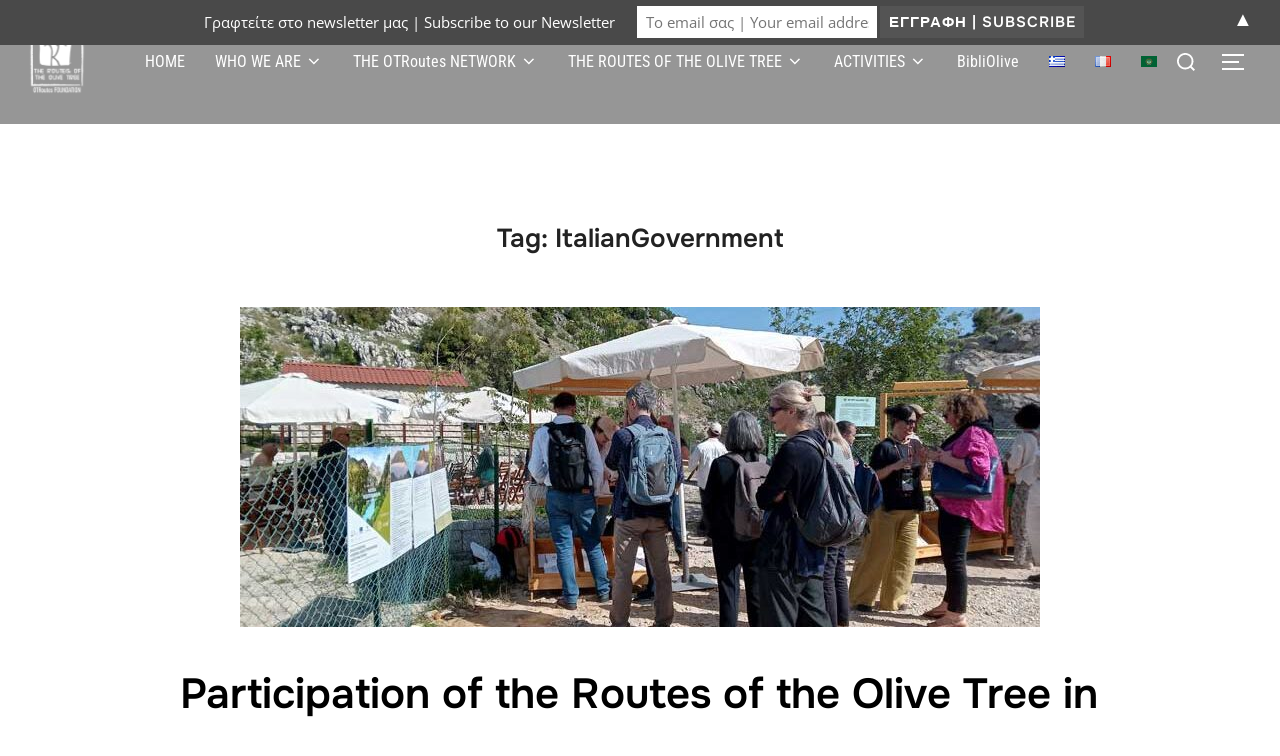

--- FILE ---
content_type: text/html; charset=UTF-8
request_url: https://olivetreeroute.gr/tag/italiangovernment/
body_size: 23064
content:
<!DOCTYPE html>
<html lang="en-GB" class="no-js">
<head>
	<meta charset="UTF-8" />
	<meta name="viewport" content="width=device-width, initial-scale=1" />
	<script>(function(html){html.className = html.className.replace(/\bno-js\b/,'js')})(document.documentElement);</script>
<title>ItalianGovernment &#8211; ΔΡΟΜΟΙ ΤΗΣ ΕΛΙΑΣ &#8211; THE ROUTES OF THE OLIVE TREE &#8211; LES ROUTES DE L&#039;OLIVIER</title>
<meta name='robots' content='max-image-preview:large' />
<script>window._wca = window._wca || [];</script>
<link rel='dns-prefetch' href='//stats.wp.com' />
<link rel='dns-prefetch' href='//www.googletagmanager.com' />
<link rel='dns-prefetch' href='//widgets.wp.com' />
<link rel='dns-prefetch' href='//s0.wp.com' />
<link rel='dns-prefetch' href='//0.gravatar.com' />
<link rel='dns-prefetch' href='//1.gravatar.com' />
<link rel='dns-prefetch' href='//2.gravatar.com' />
<link rel='dns-prefetch' href='//pagead2.googlesyndication.com' />
<link rel="alternate" type="application/rss+xml" title="ΔΡΟΜΟΙ ΤΗΣ ΕΛΙΑΣ - THE ROUTES OF THE OLIVE TREE - LES ROUTES DE L&#039;OLIVIER &raquo; Feed" href="https://olivetreeroute.gr/en/feed/" />
<link rel="alternate" type="application/rss+xml" title="ΔΡΟΜΟΙ ΤΗΣ ΕΛΙΑΣ - THE ROUTES OF THE OLIVE TREE - LES ROUTES DE L&#039;OLIVIER &raquo; Comments Feed" href="https://olivetreeroute.gr/en/comments/feed/" />
<link rel="alternate" type="application/rss+xml" title="ΔΡΟΜΟΙ ΤΗΣ ΕΛΙΑΣ - THE ROUTES OF THE OLIVE TREE - LES ROUTES DE L&#039;OLIVIER &raquo; ItalianGovernment Tag Feed" href="https://olivetreeroute.gr/tag/italiangovernment/feed/" />
<style id='wp-img-auto-sizes-contain-inline-css'>
img:is([sizes=auto i],[sizes^="auto," i]){contain-intrinsic-size:3000px 1500px}
/*# sourceURL=wp-img-auto-sizes-contain-inline-css */
</style>

<style id='cf-frontend-style-inline-css'>
@font-face {
	font-family: 'Ubuntu Condensed';
	font-style: normal;
	font-weight: 400;
	font-display: fallback;
	src: url('https://olivetreeroute.gr/wp-content/bcf-fonts/Ubuntu%20Condensed/ubuntu-condensed-400-normal0.woff2') format('woff2'),
		url('https://olivetreeroute.gr/wp-content/bcf-fonts/Ubuntu%20Condensed/ubuntu-condensed-400-normal1.woff2') format('woff2'),
		url('https://olivetreeroute.gr/wp-content/bcf-fonts/Ubuntu%20Condensed/ubuntu-condensed-400-normal2.woff2') format('woff2'),
		url('https://olivetreeroute.gr/wp-content/bcf-fonts/Ubuntu%20Condensed/ubuntu-condensed-400-normal3.woff2') format('woff2'),
		url('https://olivetreeroute.gr/wp-content/bcf-fonts/Ubuntu%20Condensed/ubuntu-condensed-400-normal4.woff2') format('woff2'),
		url('https://olivetreeroute.gr/wp-content/bcf-fonts/Ubuntu%20Condensed/ubuntu-condensed-400-normal5.woff2') format('woff2');
}
@font-face {
	font-family: 'Roboto Condensed';
	font-style: normal;
	font-weight: 300;
	font-display: fallback;
	src: url('https://olivetreeroute.gr/wp-content/bcf-fonts/Roboto%20Condensed/roboto-condensed-300-normal0.woff2') format('woff2'),
		url('https://olivetreeroute.gr/wp-content/bcf-fonts/Roboto%20Condensed/roboto-condensed-300-normal1.woff2') format('woff2'),
		url('https://olivetreeroute.gr/wp-content/bcf-fonts/Roboto%20Condensed/roboto-condensed-300-normal2.woff2') format('woff2'),
		url('https://olivetreeroute.gr/wp-content/bcf-fonts/Roboto%20Condensed/roboto-condensed-300-normal3.woff2') format('woff2'),
		url('https://olivetreeroute.gr/wp-content/bcf-fonts/Roboto%20Condensed/roboto-condensed-300-normal4.woff2') format('woff2'),
		url('https://olivetreeroute.gr/wp-content/bcf-fonts/Roboto%20Condensed/roboto-condensed-300-normal5.woff2') format('woff2'),
		url('https://olivetreeroute.gr/wp-content/bcf-fonts/Roboto%20Condensed/roboto-condensed-300-normal6.woff2') format('woff2');
}
@font-face {
	font-family: 'Roboto Condensed';
	font-style: normal;
	font-weight: 300;
	font-display: fallback;
	src: url('https://olivetreeroute.gr/wp-content/bcf-fonts/Roboto%20Condensed/roboto-condensed-300-normal0.woff2') format('woff2'),
		url('https://olivetreeroute.gr/wp-content/bcf-fonts/Roboto%20Condensed/roboto-condensed-300-normal1.woff2') format('woff2'),
		url('https://olivetreeroute.gr/wp-content/bcf-fonts/Roboto%20Condensed/roboto-condensed-300-normal2.woff2') format('woff2'),
		url('https://olivetreeroute.gr/wp-content/bcf-fonts/Roboto%20Condensed/roboto-condensed-300-normal3.woff2') format('woff2'),
		url('https://olivetreeroute.gr/wp-content/bcf-fonts/Roboto%20Condensed/roboto-condensed-300-normal4.woff2') format('woff2'),
		url('https://olivetreeroute.gr/wp-content/bcf-fonts/Roboto%20Condensed/roboto-condensed-300-normal5.woff2') format('woff2'),
		url('https://olivetreeroute.gr/wp-content/bcf-fonts/Roboto%20Condensed/roboto-condensed-300-normal6.woff2') format('woff2');
}
@font-face {
	font-family: 'Roboto Condensed';
	font-style: italic;
	font-weight: 300;
	font-display: fallback;
	src: url('https://olivetreeroute.gr/wp-content/bcf-fonts/Roboto%20Condensed/roboto-condensed-300italic-italic0.woff2') format('woff2'),
		url('https://olivetreeroute.gr/wp-content/bcf-fonts/Roboto%20Condensed/roboto-condensed-300italic-italic1.woff2') format('woff2'),
		url('https://olivetreeroute.gr/wp-content/bcf-fonts/Roboto%20Condensed/roboto-condensed-300italic-italic2.woff2') format('woff2'),
		url('https://olivetreeroute.gr/wp-content/bcf-fonts/Roboto%20Condensed/roboto-condensed-300italic-italic3.woff2') format('woff2'),
		url('https://olivetreeroute.gr/wp-content/bcf-fonts/Roboto%20Condensed/roboto-condensed-300italic-italic4.woff2') format('woff2'),
		url('https://olivetreeroute.gr/wp-content/bcf-fonts/Roboto%20Condensed/roboto-condensed-300italic-italic5.woff2') format('woff2'),
		url('https://olivetreeroute.gr/wp-content/bcf-fonts/Roboto%20Condensed/roboto-condensed-300italic-italic6.woff2') format('woff2');
}
@font-face {
	font-family: 'Roboto Condensed';
	font-style: normal;
	font-weight: 400;
	font-display: fallback;
	src: url('https://olivetreeroute.gr/wp-content/bcf-fonts/Roboto%20Condensed/roboto-condensed-400-normal0.woff2') format('woff2'),
		url('https://olivetreeroute.gr/wp-content/bcf-fonts/Roboto%20Condensed/roboto-condensed-400-normal1.woff2') format('woff2'),
		url('https://olivetreeroute.gr/wp-content/bcf-fonts/Roboto%20Condensed/roboto-condensed-400-normal2.woff2') format('woff2'),
		url('https://olivetreeroute.gr/wp-content/bcf-fonts/Roboto%20Condensed/roboto-condensed-400-normal3.woff2') format('woff2'),
		url('https://olivetreeroute.gr/wp-content/bcf-fonts/Roboto%20Condensed/roboto-condensed-400-normal4.woff2') format('woff2'),
		url('https://olivetreeroute.gr/wp-content/bcf-fonts/Roboto%20Condensed/roboto-condensed-400-normal5.woff2') format('woff2'),
		url('https://olivetreeroute.gr/wp-content/bcf-fonts/Roboto%20Condensed/roboto-condensed-400-normal6.woff2') format('woff2');
}
@font-face {
	font-family: 'Roboto Condensed';
	font-style: normal;
	font-weight: 400;
	font-display: fallback;
	src: url('https://olivetreeroute.gr/wp-content/bcf-fonts/Roboto%20Condensed/roboto-condensed-400-normal0.woff2') format('woff2'),
		url('https://olivetreeroute.gr/wp-content/bcf-fonts/Roboto%20Condensed/roboto-condensed-400-normal1.woff2') format('woff2'),
		url('https://olivetreeroute.gr/wp-content/bcf-fonts/Roboto%20Condensed/roboto-condensed-400-normal2.woff2') format('woff2'),
		url('https://olivetreeroute.gr/wp-content/bcf-fonts/Roboto%20Condensed/roboto-condensed-400-normal3.woff2') format('woff2'),
		url('https://olivetreeroute.gr/wp-content/bcf-fonts/Roboto%20Condensed/roboto-condensed-400-normal4.woff2') format('woff2'),
		url('https://olivetreeroute.gr/wp-content/bcf-fonts/Roboto%20Condensed/roboto-condensed-400-normal5.woff2') format('woff2'),
		url('https://olivetreeroute.gr/wp-content/bcf-fonts/Roboto%20Condensed/roboto-condensed-400-normal6.woff2') format('woff2');
}
@font-face {
	font-family: 'Roboto Condensed';
	font-style: italic;
	font-display: fallback;
	src: url('https://olivetreeroute.gr/wp-content/bcf-fonts/Roboto%20Condensed/roboto-condensed-italic-italic0.woff2') format('woff2'),
		url('https://olivetreeroute.gr/wp-content/bcf-fonts/Roboto%20Condensed/roboto-condensed-italic-italic1.woff2') format('woff2'),
		url('https://olivetreeroute.gr/wp-content/bcf-fonts/Roboto%20Condensed/roboto-condensed-italic-italic2.woff2') format('woff2'),
		url('https://olivetreeroute.gr/wp-content/bcf-fonts/Roboto%20Condensed/roboto-condensed-italic-italic3.woff2') format('woff2'),
		url('https://olivetreeroute.gr/wp-content/bcf-fonts/Roboto%20Condensed/roboto-condensed-italic-italic4.woff2') format('woff2'),
		url('https://olivetreeroute.gr/wp-content/bcf-fonts/Roboto%20Condensed/roboto-condensed-italic-italic5.woff2') format('woff2'),
		url('https://olivetreeroute.gr/wp-content/bcf-fonts/Roboto%20Condensed/roboto-condensed-italic-italic6.woff2') format('woff2');
}
@font-face {
	font-family: 'Roboto Condensed';
	font-style: italic;
	font-display: fallback;
	src: url('https://olivetreeroute.gr/wp-content/bcf-fonts/Roboto%20Condensed/roboto-condensed-italic-italic0.woff2') format('woff2'),
		url('https://olivetreeroute.gr/wp-content/bcf-fonts/Roboto%20Condensed/roboto-condensed-italic-italic1.woff2') format('woff2'),
		url('https://olivetreeroute.gr/wp-content/bcf-fonts/Roboto%20Condensed/roboto-condensed-italic-italic2.woff2') format('woff2'),
		url('https://olivetreeroute.gr/wp-content/bcf-fonts/Roboto%20Condensed/roboto-condensed-italic-italic3.woff2') format('woff2'),
		url('https://olivetreeroute.gr/wp-content/bcf-fonts/Roboto%20Condensed/roboto-condensed-italic-italic4.woff2') format('woff2'),
		url('https://olivetreeroute.gr/wp-content/bcf-fonts/Roboto%20Condensed/roboto-condensed-italic-italic5.woff2') format('woff2'),
		url('https://olivetreeroute.gr/wp-content/bcf-fonts/Roboto%20Condensed/roboto-condensed-italic-italic6.woff2') format('woff2');
}
@font-face {
	font-family: 'Roboto Condensed';
	font-style: normal;
	font-weight: 700;
	font-display: fallback;
	src: url('https://olivetreeroute.gr/wp-content/bcf-fonts/Roboto%20Condensed/roboto-condensed-700-normal0.woff2') format('woff2'),
		url('https://olivetreeroute.gr/wp-content/bcf-fonts/Roboto%20Condensed/roboto-condensed-700-normal1.woff2') format('woff2'),
		url('https://olivetreeroute.gr/wp-content/bcf-fonts/Roboto%20Condensed/roboto-condensed-700-normal2.woff2') format('woff2'),
		url('https://olivetreeroute.gr/wp-content/bcf-fonts/Roboto%20Condensed/roboto-condensed-700-normal3.woff2') format('woff2'),
		url('https://olivetreeroute.gr/wp-content/bcf-fonts/Roboto%20Condensed/roboto-condensed-700-normal4.woff2') format('woff2'),
		url('https://olivetreeroute.gr/wp-content/bcf-fonts/Roboto%20Condensed/roboto-condensed-700-normal5.woff2') format('woff2'),
		url('https://olivetreeroute.gr/wp-content/bcf-fonts/Roboto%20Condensed/roboto-condensed-700-normal6.woff2') format('woff2');
}
@font-face {
	font-family: 'Roboto Condensed';
	font-style: italic;
	font-weight: 700;
	font-display: fallback;
	src: url('https://olivetreeroute.gr/wp-content/bcf-fonts/Roboto%20Condensed/roboto-condensed-700italic-italic0.woff2') format('woff2'),
		url('https://olivetreeroute.gr/wp-content/bcf-fonts/Roboto%20Condensed/roboto-condensed-700italic-italic1.woff2') format('woff2'),
		url('https://olivetreeroute.gr/wp-content/bcf-fonts/Roboto%20Condensed/roboto-condensed-700italic-italic2.woff2') format('woff2'),
		url('https://olivetreeroute.gr/wp-content/bcf-fonts/Roboto%20Condensed/roboto-condensed-700italic-italic3.woff2') format('woff2'),
		url('https://olivetreeroute.gr/wp-content/bcf-fonts/Roboto%20Condensed/roboto-condensed-700italic-italic4.woff2') format('woff2'),
		url('https://olivetreeroute.gr/wp-content/bcf-fonts/Roboto%20Condensed/roboto-condensed-700italic-italic5.woff2') format('woff2'),
		url('https://olivetreeroute.gr/wp-content/bcf-fonts/Roboto%20Condensed/roboto-condensed-700italic-italic6.woff2') format('woff2');
}
/*# sourceURL=cf-frontend-style-inline-css */
</style>
<link rel='stylesheet' id='wpzoom-elementor-addons-css-backend-featured-category-css' href='https://olivetreeroute.gr/wp-content/plugins/wpzoom-elementor-addons/includes/widgets/featured-category/backend.css?ver=1.3.1' media='all' />
<link rel='stylesheet' id='wpzoom-elementor-addons-css-backend-image-box-css' href='https://olivetreeroute.gr/wp-content/plugins/wpzoom-elementor-addons/includes/widgets/image-box/backend.css?ver=1.3.1' media='all' />
<link rel='stylesheet' id='font-awesome-5-all-css' href='https://olivetreeroute.gr/wp-content/plugins/elementor/assets/lib/font-awesome/css/all.min.css?ver=1.3.1' media='all' />
<style id='wp-emoji-styles-inline-css'>

	img.wp-smiley, img.emoji {
		display: inline !important;
		border: none !important;
		box-shadow: none !important;
		height: 1em !important;
		width: 1em !important;
		margin: 0 0.07em !important;
		vertical-align: -0.1em !important;
		background: none !important;
		padding: 0 !important;
	}
/*# sourceURL=wp-emoji-styles-inline-css */
</style>
<link rel='stylesheet' id='wp-block-library-css' href='https://olivetreeroute.gr/wp-includes/css/dist/block-library/style.min.css?ver=6.9' media='all' />
<style id='wp-block-library-theme-inline-css'>
.wp-block-audio :where(figcaption){color:#555;font-size:13px;text-align:center}.is-dark-theme .wp-block-audio :where(figcaption){color:#ffffffa6}.wp-block-audio{margin:0 0 1em}.wp-block-code{border:1px solid #ccc;border-radius:4px;font-family:Menlo,Consolas,monaco,monospace;padding:.8em 1em}.wp-block-embed :where(figcaption){color:#555;font-size:13px;text-align:center}.is-dark-theme .wp-block-embed :where(figcaption){color:#ffffffa6}.wp-block-embed{margin:0 0 1em}.blocks-gallery-caption{color:#555;font-size:13px;text-align:center}.is-dark-theme .blocks-gallery-caption{color:#ffffffa6}:root :where(.wp-block-image figcaption){color:#555;font-size:13px;text-align:center}.is-dark-theme :root :where(.wp-block-image figcaption){color:#ffffffa6}.wp-block-image{margin:0 0 1em}.wp-block-pullquote{border-bottom:4px solid;border-top:4px solid;color:currentColor;margin-bottom:1.75em}.wp-block-pullquote :where(cite),.wp-block-pullquote :where(footer),.wp-block-pullquote__citation{color:currentColor;font-size:.8125em;font-style:normal;text-transform:uppercase}.wp-block-quote{border-left:.25em solid;margin:0 0 1.75em;padding-left:1em}.wp-block-quote cite,.wp-block-quote footer{color:currentColor;font-size:.8125em;font-style:normal;position:relative}.wp-block-quote:where(.has-text-align-right){border-left:none;border-right:.25em solid;padding-left:0;padding-right:1em}.wp-block-quote:where(.has-text-align-center){border:none;padding-left:0}.wp-block-quote.is-large,.wp-block-quote.is-style-large,.wp-block-quote:where(.is-style-plain){border:none}.wp-block-search .wp-block-search__label{font-weight:700}.wp-block-search__button{border:1px solid #ccc;padding:.375em .625em}:where(.wp-block-group.has-background){padding:1.25em 2.375em}.wp-block-separator.has-css-opacity{opacity:.4}.wp-block-separator{border:none;border-bottom:2px solid;margin-left:auto;margin-right:auto}.wp-block-separator.has-alpha-channel-opacity{opacity:1}.wp-block-separator:not(.is-style-wide):not(.is-style-dots){width:100px}.wp-block-separator.has-background:not(.is-style-dots){border-bottom:none;height:1px}.wp-block-separator.has-background:not(.is-style-wide):not(.is-style-dots){height:2px}.wp-block-table{margin:0 0 1em}.wp-block-table td,.wp-block-table th{word-break:normal}.wp-block-table :where(figcaption){color:#555;font-size:13px;text-align:center}.is-dark-theme .wp-block-table :where(figcaption){color:#ffffffa6}.wp-block-video :where(figcaption){color:#555;font-size:13px;text-align:center}.is-dark-theme .wp-block-video :where(figcaption){color:#ffffffa6}.wp-block-video{margin:0 0 1em}:root :where(.wp-block-template-part.has-background){margin-bottom:0;margin-top:0;padding:1.25em 2.375em}
/*# sourceURL=/wp-includes/css/dist/block-library/theme.min.css */
</style>
<link rel='stylesheet' id='wpzoom-social-icons-block-style-css' href='https://olivetreeroute.gr/wp-content/plugins/social-icons-widget-by-wpzoom/block/dist/style-wpzoom-social-icons.css?ver=4.5.4' media='all' />
<link rel='stylesheet' id='dashicons-css' href='https://olivetreeroute.gr/wp-includes/css/dashicons.min.css?ver=6.9' media='all' />
<link rel='stylesheet' id='wpzoom-social-icons-academicons-css' href='https://olivetreeroute.gr/wp-content/plugins/social-icons-widget-by-wpzoom/assets/css/academicons.min.css?ver=1768895671' media='all' />
<link rel='stylesheet' id='wpzoom-social-icons-socicon-css' href='https://olivetreeroute.gr/wp-content/plugins/social-icons-widget-by-wpzoom/assets/css/wpzoom-socicon.css?ver=1768895671' media='all' />
<link rel='stylesheet' id='wpzoom-social-icons-font-awesome-5-css' href='https://olivetreeroute.gr/wp-content/plugins/social-icons-widget-by-wpzoom/assets/css/font-awesome-5.min.css?ver=1768895671' media='all' />
<link rel='stylesheet' id='wpzoom-social-icons-genericons-css' href='https://olivetreeroute.gr/wp-content/plugins/social-icons-widget-by-wpzoom/assets/css/genericons.css?ver=1768895671' media='all' />
<style id='global-styles-inline-css'>
:root{--wp--preset--aspect-ratio--square: 1;--wp--preset--aspect-ratio--4-3: 4/3;--wp--preset--aspect-ratio--3-4: 3/4;--wp--preset--aspect-ratio--3-2: 3/2;--wp--preset--aspect-ratio--2-3: 2/3;--wp--preset--aspect-ratio--16-9: 16/9;--wp--preset--aspect-ratio--9-16: 9/16;--wp--preset--color--black: #000000;--wp--preset--color--cyan-bluish-gray: #abb8c3;--wp--preset--color--white: #ffffff;--wp--preset--color--pale-pink: #f78da7;--wp--preset--color--vivid-red: #cf2e2e;--wp--preset--color--luminous-vivid-orange: #ff6900;--wp--preset--color--luminous-vivid-amber: #fcb900;--wp--preset--color--light-green-cyan: #7bdcb5;--wp--preset--color--vivid-green-cyan: #00d084;--wp--preset--color--pale-cyan-blue: #8ed1fc;--wp--preset--color--vivid-cyan-blue: #0693e3;--wp--preset--color--vivid-purple: #9b51e0;--wp--preset--color--primary: #101010;--wp--preset--color--secondary: #0bb4aa;--wp--preset--color--header-footer: #101010;--wp--preset--color--tertiary: #6C6C77;--wp--preset--color--lightgrey: #D9D9D9;--wp--preset--color--foreground: #000;--wp--preset--color--background: #f9fafd;--wp--preset--color--light-background: #ffffff;--wp--preset--gradient--vivid-cyan-blue-to-vivid-purple: linear-gradient(135deg,rgb(6,147,227) 0%,rgb(155,81,224) 100%);--wp--preset--gradient--light-green-cyan-to-vivid-green-cyan: linear-gradient(135deg,rgb(122,220,180) 0%,rgb(0,208,130) 100%);--wp--preset--gradient--luminous-vivid-amber-to-luminous-vivid-orange: linear-gradient(135deg,rgb(252,185,0) 0%,rgb(255,105,0) 100%);--wp--preset--gradient--luminous-vivid-orange-to-vivid-red: linear-gradient(135deg,rgb(255,105,0) 0%,rgb(207,46,46) 100%);--wp--preset--gradient--very-light-gray-to-cyan-bluish-gray: linear-gradient(135deg,rgb(238,238,238) 0%,rgb(169,184,195) 100%);--wp--preset--gradient--cool-to-warm-spectrum: linear-gradient(135deg,rgb(74,234,220) 0%,rgb(151,120,209) 20%,rgb(207,42,186) 40%,rgb(238,44,130) 60%,rgb(251,105,98) 80%,rgb(254,248,76) 100%);--wp--preset--gradient--blush-light-purple: linear-gradient(135deg,rgb(255,206,236) 0%,rgb(152,150,240) 100%);--wp--preset--gradient--blush-bordeaux: linear-gradient(135deg,rgb(254,205,165) 0%,rgb(254,45,45) 50%,rgb(107,0,62) 100%);--wp--preset--gradient--luminous-dusk: linear-gradient(135deg,rgb(255,203,112) 0%,rgb(199,81,192) 50%,rgb(65,88,208) 100%);--wp--preset--gradient--pale-ocean: linear-gradient(135deg,rgb(255,245,203) 0%,rgb(182,227,212) 50%,rgb(51,167,181) 100%);--wp--preset--gradient--electric-grass: linear-gradient(135deg,rgb(202,248,128) 0%,rgb(113,206,126) 100%);--wp--preset--gradient--midnight: linear-gradient(135deg,rgb(2,3,129) 0%,rgb(40,116,252) 100%);--wp--preset--gradient--black-primary: linear-gradient(180deg, var(--wp--preset--color--secondary) 0%, var(--wp--preset--color--secondary) 73%, var(--wp--preset--color--background) 73%, var(--wp--preset--color--background) 100%);--wp--preset--gradient--black-secondary: linear-gradient(135deg,rgba(0,0,0,1) 50%,var(--wp--preset--color--tertiary) 100%);--wp--preset--font-size--small: clamp(14px, 0.875rem + ((1vw - 3.2px) * 0.227), 16px);--wp--preset--font-size--medium: clamp(16px, 1rem + ((1vw - 3.2px) * 0.455), 20px);--wp--preset--font-size--large: clamp(22px, 1.375rem + ((1vw - 3.2px) * 1.591), 36px);--wp--preset--font-size--x-large: clamp(30px, 1.875rem + ((1vw - 3.2px) * 2.273), 50px);--wp--preset--font-size--x-small: clamp(14px, 0.875rem + ((1vw - 3.2px) * 1), 14px);--wp--preset--font-size--max-36: clamp(24px, 1.5rem + ((1vw - 3.2px) * 1.364), 36px);--wp--preset--font-size--max-48: clamp(26px, 1.625rem + ((1vw - 3.2px) * 2.5), 48px);--wp--preset--font-size--max-60: clamp(30px, 1.875rem + ((1vw - 3.2px) * 3.409), 60px);--wp--preset--font-size--max-72: clamp(38px, 2.375rem + ((1vw - 3.2px) * 3.864), 72px);--wp--preset--spacing--20: 0.44rem;--wp--preset--spacing--30: 0.67rem;--wp--preset--spacing--40: 1rem;--wp--preset--spacing--50: 1.5rem;--wp--preset--spacing--60: 2.25rem;--wp--preset--spacing--70: 3.38rem;--wp--preset--spacing--80: 5.06rem;--wp--preset--spacing--x-small: 20px;--wp--preset--spacing--small: 40px;--wp--preset--spacing--medium: 60px;--wp--preset--spacing--large: 80px;--wp--preset--spacing--x-large: 100px;--wp--preset--shadow--natural: 6px 6px 9px rgba(0, 0, 0, 0.2);--wp--preset--shadow--deep: 12px 12px 50px rgba(0, 0, 0, 0.4);--wp--preset--shadow--sharp: 6px 6px 0px rgba(0, 0, 0, 0.2);--wp--preset--shadow--outlined: 6px 6px 0px -3px rgb(255, 255, 255), 6px 6px rgb(0, 0, 0);--wp--preset--shadow--crisp: 6px 6px 0px rgb(0, 0, 0);--wp--custom--font-weight--black: 900;--wp--custom--font-weight--bold: 700;--wp--custom--font-weight--extra-bold: 800;--wp--custom--font-weight--light: 300;--wp--custom--font-weight--medium: 500;--wp--custom--font-weight--regular: 400;--wp--custom--font-weight--semi-bold: 600;--wp--custom--line-height--body: 1.75;--wp--custom--line-height--heading: 1.1;--wp--custom--line-height--medium: 1.5;--wp--custom--line-height--one: 1;--wp--custom--spacing--outer: 30px;}:root { --wp--style--global--content-size: 950px;--wp--style--global--wide-size: 1200px; }:where(body) { margin: 0; }.wp-site-blocks { padding-top: var(--wp--style--root--padding-top); padding-bottom: var(--wp--style--root--padding-bottom); }.has-global-padding { padding-right: var(--wp--style--root--padding-right); padding-left: var(--wp--style--root--padding-left); }.has-global-padding > .alignfull { margin-right: calc(var(--wp--style--root--padding-right) * -1); margin-left: calc(var(--wp--style--root--padding-left) * -1); }.has-global-padding :where(:not(.alignfull.is-layout-flow) > .has-global-padding:not(.wp-block-block, .alignfull)) { padding-right: 0; padding-left: 0; }.has-global-padding :where(:not(.alignfull.is-layout-flow) > .has-global-padding:not(.wp-block-block, .alignfull)) > .alignfull { margin-left: 0; margin-right: 0; }.wp-site-blocks > .alignleft { float: left; margin-right: 2em; }.wp-site-blocks > .alignright { float: right; margin-left: 2em; }.wp-site-blocks > .aligncenter { justify-content: center; margin-left: auto; margin-right: auto; }:where(.wp-site-blocks) > * { margin-block-start: 20px; margin-block-end: 0; }:where(.wp-site-blocks) > :first-child { margin-block-start: 0; }:where(.wp-site-blocks) > :last-child { margin-block-end: 0; }:root { --wp--style--block-gap: 20px; }:root :where(.is-layout-flow) > :first-child{margin-block-start: 0;}:root :where(.is-layout-flow) > :last-child{margin-block-end: 0;}:root :where(.is-layout-flow) > *{margin-block-start: 20px;margin-block-end: 0;}:root :where(.is-layout-constrained) > :first-child{margin-block-start: 0;}:root :where(.is-layout-constrained) > :last-child{margin-block-end: 0;}:root :where(.is-layout-constrained) > *{margin-block-start: 20px;margin-block-end: 0;}:root :where(.is-layout-flex){gap: 20px;}:root :where(.is-layout-grid){gap: 20px;}.is-layout-flow > .alignleft{float: left;margin-inline-start: 0;margin-inline-end: 2em;}.is-layout-flow > .alignright{float: right;margin-inline-start: 2em;margin-inline-end: 0;}.is-layout-flow > .aligncenter{margin-left: auto !important;margin-right: auto !important;}.is-layout-constrained > .alignleft{float: left;margin-inline-start: 0;margin-inline-end: 2em;}.is-layout-constrained > .alignright{float: right;margin-inline-start: 2em;margin-inline-end: 0;}.is-layout-constrained > .aligncenter{margin-left: auto !important;margin-right: auto !important;}.is-layout-constrained > :where(:not(.alignleft):not(.alignright):not(.alignfull)){max-width: var(--wp--style--global--content-size);margin-left: auto !important;margin-right: auto !important;}.is-layout-constrained > .alignwide{max-width: var(--wp--style--global--wide-size);}body .is-layout-flex{display: flex;}.is-layout-flex{flex-wrap: wrap;align-items: center;}.is-layout-flex > :is(*, div){margin: 0;}body .is-layout-grid{display: grid;}.is-layout-grid > :is(*, div){margin: 0;}body{font-size: var(--wp--preset--font-size--small);font-weight: var(--wp--custom--font-weight--regular);line-height: var(--wp--custom--line-height--body);--wp--style--root--padding-top: 0px;--wp--style--root--padding-right: 0px;--wp--style--root--padding-bottom: 0px;--wp--style--root--padding-left: 0px;}a:where(:not(.wp-element-button)){color: var(--wp--preset--color--primary);text-decoration: underline;}:root :where(.wp-element-button, .wp-block-button__link){background-color: #32373c;border-radius: 0;border-width: 0;color: #fff;font-family: inherit;font-size: inherit;font-style: inherit;font-weight: inherit;letter-spacing: inherit;line-height: inherit;padding-top: 10px;padding-right: 25px;padding-bottom: 10px;padding-left: 25px;text-decoration: none;text-transform: inherit;}.has-black-color{color: var(--wp--preset--color--black) !important;}.has-cyan-bluish-gray-color{color: var(--wp--preset--color--cyan-bluish-gray) !important;}.has-white-color{color: var(--wp--preset--color--white) !important;}.has-pale-pink-color{color: var(--wp--preset--color--pale-pink) !important;}.has-vivid-red-color{color: var(--wp--preset--color--vivid-red) !important;}.has-luminous-vivid-orange-color{color: var(--wp--preset--color--luminous-vivid-orange) !important;}.has-luminous-vivid-amber-color{color: var(--wp--preset--color--luminous-vivid-amber) !important;}.has-light-green-cyan-color{color: var(--wp--preset--color--light-green-cyan) !important;}.has-vivid-green-cyan-color{color: var(--wp--preset--color--vivid-green-cyan) !important;}.has-pale-cyan-blue-color{color: var(--wp--preset--color--pale-cyan-blue) !important;}.has-vivid-cyan-blue-color{color: var(--wp--preset--color--vivid-cyan-blue) !important;}.has-vivid-purple-color{color: var(--wp--preset--color--vivid-purple) !important;}.has-primary-color{color: var(--wp--preset--color--primary) !important;}.has-secondary-color{color: var(--wp--preset--color--secondary) !important;}.has-header-footer-color{color: var(--wp--preset--color--header-footer) !important;}.has-tertiary-color{color: var(--wp--preset--color--tertiary) !important;}.has-lightgrey-color{color: var(--wp--preset--color--lightgrey) !important;}.has-foreground-color{color: var(--wp--preset--color--foreground) !important;}.has-background-color{color: var(--wp--preset--color--background) !important;}.has-light-background-color{color: var(--wp--preset--color--light-background) !important;}.has-black-background-color{background-color: var(--wp--preset--color--black) !important;}.has-cyan-bluish-gray-background-color{background-color: var(--wp--preset--color--cyan-bluish-gray) !important;}.has-white-background-color{background-color: var(--wp--preset--color--white) !important;}.has-pale-pink-background-color{background-color: var(--wp--preset--color--pale-pink) !important;}.has-vivid-red-background-color{background-color: var(--wp--preset--color--vivid-red) !important;}.has-luminous-vivid-orange-background-color{background-color: var(--wp--preset--color--luminous-vivid-orange) !important;}.has-luminous-vivid-amber-background-color{background-color: var(--wp--preset--color--luminous-vivid-amber) !important;}.has-light-green-cyan-background-color{background-color: var(--wp--preset--color--light-green-cyan) !important;}.has-vivid-green-cyan-background-color{background-color: var(--wp--preset--color--vivid-green-cyan) !important;}.has-pale-cyan-blue-background-color{background-color: var(--wp--preset--color--pale-cyan-blue) !important;}.has-vivid-cyan-blue-background-color{background-color: var(--wp--preset--color--vivid-cyan-blue) !important;}.has-vivid-purple-background-color{background-color: var(--wp--preset--color--vivid-purple) !important;}.has-primary-background-color{background-color: var(--wp--preset--color--primary) !important;}.has-secondary-background-color{background-color: var(--wp--preset--color--secondary) !important;}.has-header-footer-background-color{background-color: var(--wp--preset--color--header-footer) !important;}.has-tertiary-background-color{background-color: var(--wp--preset--color--tertiary) !important;}.has-lightgrey-background-color{background-color: var(--wp--preset--color--lightgrey) !important;}.has-foreground-background-color{background-color: var(--wp--preset--color--foreground) !important;}.has-background-background-color{background-color: var(--wp--preset--color--background) !important;}.has-light-background-background-color{background-color: var(--wp--preset--color--light-background) !important;}.has-black-border-color{border-color: var(--wp--preset--color--black) !important;}.has-cyan-bluish-gray-border-color{border-color: var(--wp--preset--color--cyan-bluish-gray) !important;}.has-white-border-color{border-color: var(--wp--preset--color--white) !important;}.has-pale-pink-border-color{border-color: var(--wp--preset--color--pale-pink) !important;}.has-vivid-red-border-color{border-color: var(--wp--preset--color--vivid-red) !important;}.has-luminous-vivid-orange-border-color{border-color: var(--wp--preset--color--luminous-vivid-orange) !important;}.has-luminous-vivid-amber-border-color{border-color: var(--wp--preset--color--luminous-vivid-amber) !important;}.has-light-green-cyan-border-color{border-color: var(--wp--preset--color--light-green-cyan) !important;}.has-vivid-green-cyan-border-color{border-color: var(--wp--preset--color--vivid-green-cyan) !important;}.has-pale-cyan-blue-border-color{border-color: var(--wp--preset--color--pale-cyan-blue) !important;}.has-vivid-cyan-blue-border-color{border-color: var(--wp--preset--color--vivid-cyan-blue) !important;}.has-vivid-purple-border-color{border-color: var(--wp--preset--color--vivid-purple) !important;}.has-primary-border-color{border-color: var(--wp--preset--color--primary) !important;}.has-secondary-border-color{border-color: var(--wp--preset--color--secondary) !important;}.has-header-footer-border-color{border-color: var(--wp--preset--color--header-footer) !important;}.has-tertiary-border-color{border-color: var(--wp--preset--color--tertiary) !important;}.has-lightgrey-border-color{border-color: var(--wp--preset--color--lightgrey) !important;}.has-foreground-border-color{border-color: var(--wp--preset--color--foreground) !important;}.has-background-border-color{border-color: var(--wp--preset--color--background) !important;}.has-light-background-border-color{border-color: var(--wp--preset--color--light-background) !important;}.has-vivid-cyan-blue-to-vivid-purple-gradient-background{background: var(--wp--preset--gradient--vivid-cyan-blue-to-vivid-purple) !important;}.has-light-green-cyan-to-vivid-green-cyan-gradient-background{background: var(--wp--preset--gradient--light-green-cyan-to-vivid-green-cyan) !important;}.has-luminous-vivid-amber-to-luminous-vivid-orange-gradient-background{background: var(--wp--preset--gradient--luminous-vivid-amber-to-luminous-vivid-orange) !important;}.has-luminous-vivid-orange-to-vivid-red-gradient-background{background: var(--wp--preset--gradient--luminous-vivid-orange-to-vivid-red) !important;}.has-very-light-gray-to-cyan-bluish-gray-gradient-background{background: var(--wp--preset--gradient--very-light-gray-to-cyan-bluish-gray) !important;}.has-cool-to-warm-spectrum-gradient-background{background: var(--wp--preset--gradient--cool-to-warm-spectrum) !important;}.has-blush-light-purple-gradient-background{background: var(--wp--preset--gradient--blush-light-purple) !important;}.has-blush-bordeaux-gradient-background{background: var(--wp--preset--gradient--blush-bordeaux) !important;}.has-luminous-dusk-gradient-background{background: var(--wp--preset--gradient--luminous-dusk) !important;}.has-pale-ocean-gradient-background{background: var(--wp--preset--gradient--pale-ocean) !important;}.has-electric-grass-gradient-background{background: var(--wp--preset--gradient--electric-grass) !important;}.has-midnight-gradient-background{background: var(--wp--preset--gradient--midnight) !important;}.has-black-primary-gradient-background{background: var(--wp--preset--gradient--black-primary) !important;}.has-black-secondary-gradient-background{background: var(--wp--preset--gradient--black-secondary) !important;}.has-small-font-size{font-size: var(--wp--preset--font-size--small) !important;}.has-medium-font-size{font-size: var(--wp--preset--font-size--medium) !important;}.has-large-font-size{font-size: var(--wp--preset--font-size--large) !important;}.has-x-large-font-size{font-size: var(--wp--preset--font-size--x-large) !important;}.has-x-small-font-size{font-size: var(--wp--preset--font-size--x-small) !important;}.has-max-36-font-size{font-size: var(--wp--preset--font-size--max-36) !important;}.has-max-48-font-size{font-size: var(--wp--preset--font-size--max-48) !important;}.has-max-60-font-size{font-size: var(--wp--preset--font-size--max-60) !important;}.has-max-72-font-size{font-size: var(--wp--preset--font-size--max-72) !important;}
:root :where(.wp-block-button .wp-block-button__link){background-color: var(--wp--preset--color--primary);}
:root :where(.wp-block-columns){border-radius: 4px;border-width: 0;margin-bottom: 0px;}
:root :where(.wp-block-pullquote){font-size: clamp(0.984em, 0.984rem + ((1vw - 0.2em) * 0.938), 1.5em);line-height: 1.6;}
:root :where(.wp-block-buttons-is-layout-flow) > :first-child{margin-block-start: 0;}:root :where(.wp-block-buttons-is-layout-flow) > :last-child{margin-block-end: 0;}:root :where(.wp-block-buttons-is-layout-flow) > *{margin-block-start: 10px;margin-block-end: 0;}:root :where(.wp-block-buttons-is-layout-constrained) > :first-child{margin-block-start: 0;}:root :where(.wp-block-buttons-is-layout-constrained) > :last-child{margin-block-end: 0;}:root :where(.wp-block-buttons-is-layout-constrained) > *{margin-block-start: 10px;margin-block-end: 0;}:root :where(.wp-block-buttons-is-layout-flex){gap: 10px;}:root :where(.wp-block-buttons-is-layout-grid){gap: 10px;}
:root :where(.wp-block-column){border-radius: 4px;border-width: 0;margin-bottom: 0px;}
:root :where(.wp-block-cover){padding-top: 30px;padding-right: 30px;padding-bottom: 30px;padding-left: 30px;}
:root :where(.wp-block-group){padding: 0px;}
:root :where(.wp-block-spacer){margin-top: 0 !important;}
/*# sourceURL=global-styles-inline-css */
</style>
<link rel='stylesheet' id='local-google-fonts-css' href='https://olivetreeroute.gr/wp-content/bcf-fonts/local-fonts.css' media='all' />
<link rel='stylesheet' id='pi_nanogallery-css' href='https://olivetreeroute.gr/wp-content/plugins/flickr-instagram-picasa-gallery/assets/nano-gallery/css/nanogallery.min.css?ver=1.0' media='all' />
<link rel='stylesheet' id='pi_nanogallery_light-css' href='https://olivetreeroute.gr/wp-content/plugins/flickr-instagram-picasa-gallery/assets/nano-gallery/css/themes/light/nanogallery_light.min.css?ver=1.0' media='all' />
<link rel='stylesheet' id='pi_magnific-css' href='https://olivetreeroute.gr/wp-content/plugins/flickr-instagram-picasa-gallery/assets/magnific/magnific-popup.css?ver=1.0' media='all' />
<link rel='stylesheet' id='pi_owl_theme-css' href='https://olivetreeroute.gr/wp-content/plugins/flickr-instagram-picasa-gallery/assets/owl/owl.theme.css?ver=1.0' media='all' />
<link rel='stylesheet' id='pi_owl_transitions-css' href='https://olivetreeroute.gr/wp-content/plugins/flickr-instagram-picasa-gallery/assets/owl/owl.transitions.css?ver=1.0' media='all' />
<link rel='stylesheet' id='pi_owl_carousel-css' href='https://olivetreeroute.gr/wp-content/plugins/flickr-instagram-picasa-gallery/assets/owl/owl.carousel.css?ver=1.0' media='all' />
<link rel='stylesheet' id='pi_nanogallery_clean-css' href='https://olivetreeroute.gr/wp-content/plugins/flickr-instagram-picasa-gallery/assets/nano-gallery/css/themes/clean/nanogallery_clean.min.css?ver=1.0' media='all' />
<link rel='stylesheet' id='pi_main-css' href='https://olivetreeroute.gr/wp-content/plugins/flickr-instagram-picasa-gallery/source/css/main.css?ver=1.0' media='all' />
<link rel='stylesheet' id='woocommerce-layout-css' href='https://olivetreeroute.gr/wp-content/plugins/woocommerce/assets/css/woocommerce-layout.css?ver=10.4.3' media='all' />
<style id='woocommerce-layout-inline-css'>

	.infinite-scroll .woocommerce-pagination {
		display: none;
	}
/*# sourceURL=woocommerce-layout-inline-css */
</style>
<link rel='stylesheet' id='woocommerce-smallscreen-css' href='https://olivetreeroute.gr/wp-content/plugins/woocommerce/assets/css/woocommerce-smallscreen.css?ver=10.4.3' media='only screen and (max-width: 768px)' />
<link rel='stylesheet' id='woocommerce-general-css' href='https://olivetreeroute.gr/wp-content/plugins/woocommerce/assets/css/woocommerce.css?ver=10.4.3' media='all' />
<style id='woocommerce-inline-inline-css'>
.woocommerce form .form-row .required { visibility: visible; }
/*# sourceURL=woocommerce-inline-inline-css */
</style>
<link rel='stylesheet' id='wbg-selectize-css' href='https://olivetreeroute.gr/wp-content/plugins/wp-books-gallery-premium/assets/css/selectize.bootstrap3.min.css?ver=4.7.7' media='' />
<link rel='stylesheet' id='wbg-font-awesome-css' href='https://olivetreeroute.gr/wp-content/plugins/wp-books-gallery-premium/assets/css/fontawesome/css/all.min.css?ver=4.7.7' media='' />
<link rel='stylesheet' id='wbg-front-css' href='https://olivetreeroute.gr/wp-content/plugins/wp-books-gallery-premium/assets/css/wbg-front.css?ver=4.7.7' media='' />
<link rel='stylesheet' id='mc4wp-form-themes-css' href='https://olivetreeroute.gr/wp-content/plugins/mailchimp-for-wp/assets/css/form-themes.css?ver=4.11.1' media='all' />
<link rel='stylesheet' id='inspiro-google-fonts-css' href='https://olivetreeroute.gr/wp-content/fonts/666e7b0a23462661076eb20c40d88ad4.css?ver=2.1.8' media='all' />
<link rel='stylesheet' id='inspiro-style-css' href='https://olivetreeroute.gr/wp-content/themes/inspiro/assets/css/minified/style.min.css?ver=2.1.8' media='all' />
<style id='inspiro-style-inline-css'>
body, button, input, select, textarea {
font-family: 'Open Sans', sans-serif;
font-weight: 400;
}
@media screen and (min-width: 782px) {
body, button, input, select, textarea {
font-size: 16px;
line-height: 1.8;
} }
body:not(.wp-custom-logo) a.custom-logo-text {
font-family: 'Onest', sans-serif;
font-weight: 700;
text-transform: uppercase;
}
@media screen and (min-width: 782px) {
body:not(.wp-custom-logo) a.custom-logo-text {
font-size: 26px;
line-height: 1.8;
} }
h1, h2, h3, h4, h5, h6, .home.blog .entry-title, .page .entry-title, .page-title, #comments>h3, #respond>h3, .wp-block-button a, .entry-footer {
font-family: 'Onest', sans-serif;
font-weight: 600;
line-height: 1.4;
}
.home.blog .entry-title, .single .entry-title, .single .entry-cover-image .entry-header .entry-title {
font-size: 24px;
font-weight: 600;
line-height: 1.4;
}
@media screen and (min-width: 641px) and (max-width: 1024px) {
.home.blog .entry-title, .single .entry-title, .single .entry-cover-image .entry-header .entry-title {
font-size: 32px;
} }
@media screen and (min-width: 1025px) {
.home.blog .entry-title, .single .entry-title, .single .entry-cover-image .entry-header .entry-title {
font-size: 45px;
} }
.page .entry-title, .page-title, .page .entry-cover-image .entry-header .entry-title {
font-size: 24px;
font-weight: 600;
line-height: 1.4;
text-align: left;
}
@media screen and (min-width: 641px) and (max-width: 1024px) {
.page .entry-title, .page-title, .page .entry-cover-image .entry-header .entry-title {
font-size: 32px;
} }
@media screen and (min-width: 1025px) {
.page .entry-title, .page-title, .page .entry-cover-image .entry-header .entry-title {
font-size: 45px;
} }
.entry-content h1, .widget-area h1, h1:not(.entry-title):not(.page-title):not(.site-title) {
font-size: 24px;
font-weight: 600;
line-height: 1.4;
}
@media screen and (min-width: 641px) and (max-width: 1024px) {
.entry-content h1, .widget-area h1, h1:not(.entry-title):not(.page-title):not(.site-title) {
font-size: 32px;
} }
@media screen and (min-width: 1025px) {
.entry-content h1, .widget-area h1, h1:not(.entry-title):not(.page-title):not(.site-title) {
font-size: 45px;
} }
.entry-content h2, .page-content h2, .comment-content h2 {
font-size: 30px;
font-weight: 600;
line-height: 1.4;
}
.entry-content h3, .page-content h3, .comment-content h3 {
font-size: 24px;
font-weight: 600;
line-height: 1.4;
}
.entry-content h4, .page-content h4, .comment-content h4 {
font-size: 16px;
font-weight: 600;
line-height: 1.4;
}
.entry-content h5, .page-content h5, .comment-content h5 {
font-size: 14px;
font-weight: 600;
line-height: 1.4;
}
.entry-content h6, .page-content h6, .comment-content h6 {
font-size: 13px;
font-weight: 600;
line-height: 1.4;
}
.site-title {
font-family: 'Ubuntu', sans-serif;
font-weight: 400;
line-height: 1.25;
}
@media screen and (min-width: 782px) {
.site-title {
font-size: 76px;
} }
.site-description {
font-family: 'Ubuntu', sans-serif;
font-weight: 400;
line-height: 1.8;
}
@media screen and (min-width: 782px) {
.site-description {
font-size: 24px;
} }
.custom-header-button {
font-family: 'Inter', sans-serif;
line-height: 1.8;
}
@media screen and (min-width: 782px) {
.custom-header-button {
font-size: 16px;
} }
.navbar-nav a {
font-family: 'Roboto Condensed', sans-serif;
font-weight: 400;
text-transform: none;
line-height: 1.8;
}
@media screen and (min-width: 782px) {
.navbar-nav a {
font-size: 16px;
} }
@media screen and (max-width: 64em) {
.navbar-nav li a {
font-family: 'Roboto Condensed', sans-serif;
font-size: 16px;
font-weight: 400;
text-transform: uppercase;
line-height: 1.8;
} }


		:root {
			--container-width: 1200px;
			--container-width-narrow: 950px;
			--container-padding: 30px;
		}
		
		/* Dynamic responsive padding media queries */
		@media (max-width: 1260px) {
			.wrap,
			.inner-wrap,
			.page .entry-content,
			.page:not(.inspiro-front-page) .entry-footer,
			.single .entry-wrapper,
			.single.has-sidebar.page-layout-sidebar-right .entry-header .inner-wrap,
			.wp-block-group > .wp-block-group__inner-container {
				padding-left: 30px;
				padding-right: 30px;
			}
		}
		
		@media (max-width: 1010px) {
			.single .entry-header .inner-wrap,
			.single .entry-content,
			.single .entry-footer,
			#comments {
				padding-left: 30px;
				padding-right: 30px;
			}
		}
		
/*# sourceURL=inspiro-style-inline-css */
</style>
<link rel='stylesheet' id='jetpack_likes-css' href='https://olivetreeroute.gr/wp-content/plugins/jetpack/modules/likes/style.css?ver=15.4' media='all' />
<link rel='stylesheet' id='wpzoom-social-icons-font-awesome-3-css' href='https://olivetreeroute.gr/wp-content/plugins/social-icons-widget-by-wpzoom/assets/css/font-awesome-3.min.css?ver=1768895671' media='all' />
<link rel='stylesheet' id='wpzoom-social-icons-styles-css' href='https://olivetreeroute.gr/wp-content/plugins/social-icons-widget-by-wpzoom/assets/css/wpzoom-social-icons-styles.css?ver=1768895671' media='all' />
<link rel='stylesheet' id='slb_core-css' href='https://olivetreeroute.gr/wp-content/plugins/simple-lightbox/client/css/app.css?ver=2.9.4' media='all' />
<link rel='stylesheet' id='elementor-frontend-css' href='https://olivetreeroute.gr/wp-content/plugins/elementor/assets/css/frontend.min.css?ver=3.34.2' media='all' />
<link rel='stylesheet' id='eael-general-css' href='https://olivetreeroute.gr/wp-content/plugins/essential-addons-for-elementor-lite/assets/front-end/css/view/general.min.css?ver=6.5.8' media='all' />
<link rel='preload' as='font'  id='wpzoom-social-icons-font-academicons-woff2-css' href='https://olivetreeroute.gr/wp-content/plugins/social-icons-widget-by-wpzoom/assets/font/academicons.woff2?v=1.9.2' type='font/woff2' crossorigin />
<link rel='preload' as='font'  id='wpzoom-social-icons-font-fontawesome-3-woff2-css' href='https://olivetreeroute.gr/wp-content/plugins/social-icons-widget-by-wpzoom/assets/font/fontawesome-webfont.woff2?v=4.7.0' type='font/woff2' crossorigin />
<link rel='preload' as='font'  id='wpzoom-social-icons-font-fontawesome-5-brands-woff2-css' href='https://olivetreeroute.gr/wp-content/plugins/social-icons-widget-by-wpzoom/assets/font/fa-brands-400.woff2' type='font/woff2' crossorigin />
<link rel='preload' as='font'  id='wpzoom-social-icons-font-fontawesome-5-regular-woff2-css' href='https://olivetreeroute.gr/wp-content/plugins/social-icons-widget-by-wpzoom/assets/font/fa-regular-400.woff2' type='font/woff2' crossorigin />
<link rel='preload' as='font'  id='wpzoom-social-icons-font-fontawesome-5-solid-woff2-css' href='https://olivetreeroute.gr/wp-content/plugins/social-icons-widget-by-wpzoom/assets/font/fa-solid-900.woff2' type='font/woff2' crossorigin />
<link rel='preload' as='font'  id='wpzoom-social-icons-font-genericons-woff-css' href='https://olivetreeroute.gr/wp-content/plugins/social-icons-widget-by-wpzoom/assets/font/Genericons.woff' type='font/woff' crossorigin />
<link rel='preload' as='font'  id='wpzoom-social-icons-font-socicon-woff2-css' href='https://olivetreeroute.gr/wp-content/plugins/social-icons-widget-by-wpzoom/assets/font/socicon.woff2?v=4.5.4' type='font/woff2' crossorigin />
<script src="https://olivetreeroute.gr/wp-includes/js/jquery/jquery.min.js?ver=3.7.1" id="jquery-core-js"></script>
<script src="https://olivetreeroute.gr/wp-includes/js/jquery/jquery-migrate.min.js?ver=3.4.1" id="jquery-migrate-js"></script>
<script src="https://olivetreeroute.gr/wp-content/plugins/woocommerce/assets/js/jquery-blockui/jquery.blockUI.min.js?ver=2.7.0-wc.10.4.3" id="wc-jquery-blockui-js" defer data-wp-strategy="defer"></script>
<script id="wc-add-to-cart-js-extra">
var wc_add_to_cart_params = {"ajax_url":"/wp-admin/admin-ajax.php","wc_ajax_url":"/?wc-ajax=%%endpoint%%","i18n_view_cart":"View basket","cart_url":"https://olivetreeroute.gr/checkout/","is_cart":"","cart_redirect_after_add":"no"};
//# sourceURL=wc-add-to-cart-js-extra
</script>
<script src="https://olivetreeroute.gr/wp-content/plugins/woocommerce/assets/js/frontend/add-to-cart.min.js?ver=10.4.3" id="wc-add-to-cart-js" defer data-wp-strategy="defer"></script>
<script src="https://olivetreeroute.gr/wp-content/plugins/woocommerce/assets/js/js-cookie/js.cookie.min.js?ver=2.1.4-wc.10.4.3" id="wc-js-cookie-js" defer data-wp-strategy="defer"></script>
<script id="woocommerce-js-extra">
var woocommerce_params = {"ajax_url":"/wp-admin/admin-ajax.php","wc_ajax_url":"/?wc-ajax=%%endpoint%%","i18n_password_show":"Show password","i18n_password_hide":"Hide password"};
//# sourceURL=woocommerce-js-extra
</script>
<script src="https://olivetreeroute.gr/wp-content/plugins/woocommerce/assets/js/frontend/woocommerce.min.js?ver=10.4.3" id="woocommerce-js" defer data-wp-strategy="defer"></script>
<script src="https://stats.wp.com/s-202604.js" id="woocommerce-analytics-js" defer data-wp-strategy="defer"></script>

<!-- Google tag (gtag.js) snippet added by Site Kit -->
<!-- Google Analytics snippet added by Site Kit -->
<script src="https://www.googletagmanager.com/gtag/js?id=GT-WVX559C" id="google_gtagjs-js" async></script>
<script id="google_gtagjs-js-after">
window.dataLayer = window.dataLayer || [];function gtag(){dataLayer.push(arguments);}
gtag("set","linker",{"domains":["olivetreeroute.gr"]});
gtag("js", new Date());
gtag("set", "developer_id.dZTNiMT", true);
gtag("config", "GT-WVX559C");
//# sourceURL=google_gtagjs-js-after
</script>
<link rel="https://api.w.org/" href="https://olivetreeroute.gr/wp-json/" /><link rel="alternate" title="JSON" type="application/json" href="https://olivetreeroute.gr/wp-json/wp/v2/tags/1516" /><link rel="EditURI" type="application/rsd+xml" title="RSD" href="https://olivetreeroute.gr/xmlrpc.php?rsd" />
<meta name="generator" content="WordPress 6.9" />
<meta name="generator" content="WooCommerce 10.4.3" />
<meta name="generator" content="Site Kit by Google 1.170.0" />	<style>img#wpstats{display:none}</style>
					<style type="text/css" id="custom-theme-colors" data-hex="#0bb4aa" data-palette="default" data-scheme="light">
				
/**
 * Inspiro Lite: Palette Color Scheme
 */

:root {
    --inspiro-primary-color: #0bb4aa;
    --inspiro-secondary-color: #5ec5bd;
    --inspiro-tertiary-color: #37746F;
    --inspiro-accent-color: #0bb4aa;
}

body {
    --wp--preset--color--secondary: #0bb4aa;
}
			</style>
				<noscript><style>.woocommerce-product-gallery{ opacity: 1 !important; }</style></noscript>
	
<!-- Google AdSense meta tags added by Site Kit -->
<meta name="google-adsense-platform-account" content="ca-host-pub-2644536267352236">
<meta name="google-adsense-platform-domain" content="sitekit.withgoogle.com">
<!-- End Google AdSense meta tags added by Site Kit -->
<meta name="generator" content="Elementor 3.34.2; features: additional_custom_breakpoints; settings: css_print_method-external, google_font-enabled, font_display-auto">
			<style>
				.e-con.e-parent:nth-of-type(n+4):not(.e-lazyloaded):not(.e-no-lazyload),
				.e-con.e-parent:nth-of-type(n+4):not(.e-lazyloaded):not(.e-no-lazyload) * {
					background-image: none !important;
				}
				@media screen and (max-height: 1024px) {
					.e-con.e-parent:nth-of-type(n+3):not(.e-lazyloaded):not(.e-no-lazyload),
					.e-con.e-parent:nth-of-type(n+3):not(.e-lazyloaded):not(.e-no-lazyload) * {
						background-image: none !important;
					}
				}
				@media screen and (max-height: 640px) {
					.e-con.e-parent:nth-of-type(n+2):not(.e-lazyloaded):not(.e-no-lazyload),
					.e-con.e-parent:nth-of-type(n+2):not(.e-lazyloaded):not(.e-no-lazyload) * {
						background-image: none !important;
					}
				}
			</style>
					<style id="inspiro-custom-header-styles">
						.site-title a,
			.colors-dark .site-title a,
			.site-title a,
			body.has-header-image .site-title a,
			body.has-header-video .site-title a,
			body.has-header-image.colors-dark .site-title a,
			body.has-header-video.colors-dark .site-title a,
			body.has-header-image .site-title a,
			body.has-header-video .site-title a,
			.site-description,
			.colors-dark .site-description,
			.site-description,
			body.has-header-image .site-description,
			body.has-header-video .site-description,
			body.has-header-image.colors-dark .site-description,
			body.has-header-video.colors-dark .site-description,
			body.has-header-image .site-description,
			body.has-header-video .site-description {
				color: #fff;
			}

			
						.custom-header-button {
				color: #ffffff;
				border-color: #ffffff;
			}

			
						.custom-header-button:hover {
				color: #ffffff;
			}

			
			
			
						.navbar {
				background-color: #969696;
			}

			
						.headroom--not-top .navbar,
			.has-header-image.home.blog .headroom--not-top .navbar,
			.has-header-image.inspiro-front-page .headroom--not-top .navbar,
			.has-header-video.home.blog .headroom--not-top .navbar,
			.has-header-video.inspiro-front-page .headroom--not-top .navbar {
				background-color: #969696;
			}

			
			
            
            
			
			
						a.custom-logo-text:hover {
				color: #ffffff;
			}

			
			

			/* hero section */
						#scroll-to-content:before {
				border-color: #fff;
			}

			
						.has-header-image .custom-header-media:before {
				background-image: linear-gradient(to bottom,
				rgba(0, 0, 0, 0.3) 0%,
				rgba(0, 0, 0, 0.5) 100%);

				/*background-image: linear-gradient(to bottom, rgba(0, 0, 0, .7) 0%, rgba(0, 0, 0, 0.5) 100%)*/
			}


			

			/* content */
			
			
			

			/* sidebar */
			
			
			
			

			/* footer */
			
			
			

			/* general */
			
			
			
			
			
			
			
			
			
			
					</style>
		
<!-- Google AdSense snippet added by Site Kit -->
<script async src="https://pagead2.googlesyndication.com/pagead/js/adsbygoogle.js?client=ca-pub-2701967459984147&amp;host=ca-host-pub-2644536267352236" crossorigin="anonymous"></script>

<!-- End Google AdSense snippet added by Site Kit -->
<style>#mailchimp-top-bar form,#mailchimp-top-bar input,#mailchimp-top-bar label{box-shadow:none;box-sizing:border-box;float:none;font-size:100%;height:auto;line-height:normal;margin:0;outline:0;padding:0;text-shadow:none;vertical-align:middle}#mailchimp-top-bar input,#mailchimp-top-bar label{display:inline-block!important;vertical-align:middle!important;width:auto}#mailchimp-top-bar form{margin:0!important;padding:0!important;text-align:center}#mailchimp-top-bar label{margin:0 6px 0 0}#mailchimp-top-bar .mctb-button,#mailchimp-top-bar .mctb-email,#mailchimp-top-bar input,#mailchimp-top-bar input[type=email],#mailchimp-top-bar input[type=text]{background:#fff;border:1px solid #fff;height:auto;margin:0 0 0 6px}#mailchimp-top-bar .mctb-email{max-width:240px!important;width:100%}#mailchimp-top-bar .mctb-button{cursor:pointer;margin-left:0}#mailchimp-top-bar .mctb-email-confirm{display:none!important}#mailchimp-top-bar.mctb-small{font-size:10px}#mailchimp-top-bar.mctb-small .mctb-bar{padding:5px 6px}#mailchimp-top-bar.mctb-small .mctb-button{padding:4px 12px}#mailchimp-top-bar.mctb-small .mctb-email,#mailchimp-top-bar.mctb-small .mctb-label,#mailchimp-top-bar.mctb-small input{padding:4px 6px!important}#mailchimp-top-bar.mctb-small input,#mailchimp-top-bar.mctb-small label{font-size:12px}#mailchimp-top-bar.mctb-small .mctb-close{font-size:16px;padding:4px 12px}#mailchimp-top-bar.mctb-medium{font-size:12.5px}#mailchimp-top-bar.mctb-medium .mctb-bar{padding:6.25px 7.5px}#mailchimp-top-bar.mctb-medium .mctb-button{padding:5px 15px}#mailchimp-top-bar.mctb-medium .mctb-email,#mailchimp-top-bar.mctb-medium .mctb-label,#mailchimp-top-bar.mctb-medium input{padding:5px 7.5px!important}#mailchimp-top-bar.mctb-medium input,#mailchimp-top-bar.mctb-medium label{font-size:15px}#mailchimp-top-bar.mctb-medium .mctb-close{font-size:20px;padding:5px 15px}#mailchimp-top-bar.mctb-big{font-size:15px}#mailchimp-top-bar.mctb-big .mctb-bar{padding:7.5px 9px}#mailchimp-top-bar.mctb-big .mctb-button{padding:6px 18px}#mailchimp-top-bar.mctb-big .mctb-email,#mailchimp-top-bar.mctb-big .mctb-label,#mailchimp-top-bar.mctb-big input{padding:6px 9px!important}#mailchimp-top-bar.mctb-big input,#mailchimp-top-bar.mctb-big label{font-size:18px}#mailchimp-top-bar.mctb-big .mctb-close{font-size:24px;padding:6px 18px}@media (max-width:580px){#mailchimp-top-bar .mctb-email,#mailchimp-top-bar .mctb-label,#mailchimp-top-bar input,#mailchimp-top-bar label{max-width:100%!important;width:100%}#mailchimp-top-bar .mctb-email,#mailchimp-top-bar input{margin:6px 0 0!important}}@media (max-width:860px){#mailchimp-top-bar.multiple-input-fields .mctb-label{display:block!important;margin:0 0 6px}}.admin-bar .mctb{z-index:99998}.admin-bar .mctb-position-top{top:32px}@media screen and (max-width:782px){.admin-bar .mctb-position-top{top:46px}}@media screen and (max-width:600px){.admin-bar .mctb-position-top.mctb-sticky{top:0}}.mctb{background:transparent;left:0;margin:0;position:absolute;right:0;text-align:center;top:0;width:100%;z-index:100000}.mctb-bar{overflow:hidden;position:relative;width:100%}.mctb-sticky{position:fixed}.mctb-position-bottom{bottom:0;position:fixed;top:auto}.mctb-position-bottom .mctb-bar{clear:both}.mctb-response{left:0;position:absolute;top:0;transition-duration:.8s;width:100%;z-index:100}.mctb-close{clear:both;cursor:pointer;display:inline-block;float:right;line-height:normal;margin-right:12px;z-index:10}.mctb-icon-inside-bar.mctb-position-bottom .mctb-bar{bottom:0;position:absolute}.mctb-icon-inside-bar .mctb-close{float:none;position:absolute;right:0;top:0}.mctb-bar,.mctb-response,.mctb-close{background:#494949!important;}.mctb-bar,.mctb-label,.mctb-close{color:#ffffff!important;}.mctb-button{background:#545454!important;border-color:#545454!important;}.mctb-email:focus{outline-color:#545454!important;}.mctb-button{color: #ffffff!important;}</style>

</head>

<body data-rsssl=1 class="archive tag tag-italiangovernment tag-1516 wp-custom-logo wp-embed-responsive wp-theme-inspiro theme-inspiro woocommerce-no-js hfeed has-sidebar inspiro--with-page-nav post-display-content-excerpt colors-light elementor-default elementor-kit-13353">

<aside id="side-nav" class="side-nav" tabindex="-1">
	<div class="side-nav__scrollable-container">
		<div class="side-nav__wrap">
			<div class="side-nav__close-button">
				<button type="button" class="navbar-toggle">
					<span class="screen-reader-text">Toggle navigation</span>
					<span class="icon-bar"></span>
					<span class="icon-bar"></span>
					<span class="icon-bar"></span>
				</button>
			</div>
							<nav class="mobile-menu-wrapper" aria-label="Mobile Menu" role="navigation">
					<ul id="menu-main-menu-en" class="nav navbar-nav"><li id="menu-item-16357" class="menu-item menu-item-type-post_type menu-item-object-page menu-item-home menu-item-16357"><a href="https://olivetreeroute.gr/home_page_en/">HOME</a></li>
<li id="menu-item-17945" class="menu-item menu-item-type-custom menu-item-object-custom menu-item-has-children menu-item-17945"><a href="#">WHO WE ARE<svg class="svg-icon svg-icon-angle-down" aria-hidden="true" role="img" focusable="false" xmlns="https://www.w3.org/2000/svg" width="21" height="32" viewBox="0 0 21 32"><path d="M19.196 13.143q0 0.232-0.179 0.411l-8.321 8.321q-0.179 0.179-0.411 0.179t-0.411-0.179l-8.321-8.321q-0.179-0.179-0.179-0.411t0.179-0.411l0.893-0.893q0.179-0.179 0.411-0.179t0.411 0.179l7.018 7.018 7.018-7.018q0.179-0.179 0.411-0.179t0.411 0.179l0.893 0.893q0.179 0.179 0.179 0.411z"></path></svg></a>
<ul class="sub-menu">
	<li id="menu-item-11626" class="menu-item menu-item-type-post_type menu-item-object-page menu-item-11626"><a href="https://olivetreeroute.gr/who-we-are-en/">THE ROUTES OF THE OLIVE TREE</a></li>
	<li id="menu-item-1827" class="menu-item menu-item-type-post_type menu-item-object-page menu-item-1827"><a href="https://olivetreeroute.gr/who-we-are-en/history-en/">OUR HISTORY</a></li>
	<li id="menu-item-1824" class="menu-item menu-item-type-post_type menu-item-object-page menu-item-has-children menu-item-1824"><a href="https://olivetreeroute.gr/who-we-are-en/administration-en/">GOVERNANCE<svg class="svg-icon svg-icon-angle-down" aria-hidden="true" role="img" focusable="false" xmlns="https://www.w3.org/2000/svg" width="21" height="32" viewBox="0 0 21 32"><path d="M19.196 13.143q0 0.232-0.179 0.411l-8.321 8.321q-0.179 0.179-0.411 0.179t-0.411-0.179l-8.321-8.321q-0.179-0.179-0.179-0.411t0.179-0.411l0.893-0.893q0.179-0.179 0.411-0.179t0.411 0.179l7.018 7.018 7.018-7.018q0.179-0.179 0.411-0.179t0.411 0.179l0.893 0.893q0.179 0.179 0.179 0.411z"></path></svg></a>
	<ul class="sub-menu">
		<li id="menu-item-20285" class="menu-item menu-item-type-post_type menu-item-object-page menu-item-20285"><a href="https://olivetreeroute.gr/who-we-are-en/administration-en/regional-en/">REGIONAL COUNCIL</a></li>
		<li id="menu-item-12546" class="menu-item menu-item-type-post_type menu-item-object-page menu-item-12546"><a href="https://olivetreeroute.gr/who-we-are-en/administration-en/scientific_committee-en/">SCIENTIFIC COMMITTEE</a></li>
		<li id="menu-item-13466" class="menu-item menu-item-type-post_type menu-item-object-page menu-item-13466"><a href="https://olivetreeroute.gr/who-we-are-en/administration-en/executive_office_en/">EXECUTIVE OFFICE</a></li>
		<li id="menu-item-20606" class="menu-item menu-item-type-custom menu-item-object-custom menu-item-20606"><a href="https://olivetreeroute.gr/wp-content/uploads/2025/03/24-ENG_STATUTE_6_2024-F.pdf">STATUTE</a></li>
	</ul>
</li>
</ul>
</li>
<li id="menu-item-11447" class="menu-item menu-item-type-post_type menu-item-object-page menu-item-has-children menu-item-11447"><a href="https://olivetreeroute.gr/who-we-are-en/network-en/">THE OTRoutes NETWORK<svg class="svg-icon svg-icon-angle-down" aria-hidden="true" role="img" focusable="false" xmlns="https://www.w3.org/2000/svg" width="21" height="32" viewBox="0 0 21 32"><path d="M19.196 13.143q0 0.232-0.179 0.411l-8.321 8.321q-0.179 0.179-0.411 0.179t-0.411-0.179l-8.321-8.321q-0.179-0.179-0.179-0.411t0.179-0.411l0.893-0.893q0.179-0.179 0.411-0.179t0.411 0.179l7.018 7.018 7.018-7.018q0.179-0.179 0.411-0.179t0.411 0.179l0.893 0.893q0.179 0.179 0.179 0.411z"></path></svg></a>
<ul class="sub-menu">
	<li id="menu-item-12949" class="menu-item menu-item-type-post_type menu-item-object-page menu-item-12949"><a href="https://olivetreeroute.gr/who-we-are-en/network-en/institutions-en/">MEMBERS &#038; SUPPORTERS</a></li>
	<li id="menu-item-19600" class="menu-item menu-item-type-post_type menu-item-object-page menu-item-19600"><a href="https://olivetreeroute.gr/who-we-are-en/network-en/members-cat-en/">SUBSCRIPTION OF NEW MEMBER</a></li>
	<li id="menu-item-19599" class="menu-item menu-item-type-post_type menu-item-object-page menu-item-19599"><a href="https://olivetreeroute.gr/who-we-are-en/network-en/members_poi_en/">NEW POINT OF INTEREST</a></li>
</ul>
</li>
<li id="menu-item-10653" class="menu-item menu-item-type-post_type menu-item-object-page menu-item-has-children menu-item-10653"><a href="https://olivetreeroute.gr/culturalroutes-en/routesolivetree-en/">ΤΗΕ ROUTES OF THE OLIVE TREE<svg class="svg-icon svg-icon-angle-down" aria-hidden="true" role="img" focusable="false" xmlns="https://www.w3.org/2000/svg" width="21" height="32" viewBox="0 0 21 32"><path d="M19.196 13.143q0 0.232-0.179 0.411l-8.321 8.321q-0.179 0.179-0.411 0.179t-0.411-0.179l-8.321-8.321q-0.179-0.179-0.179-0.411t0.179-0.411l0.893-0.893q0.179-0.179 0.411-0.179t0.411 0.179l7.018 7.018 7.018-7.018q0.179-0.179 0.411-0.179t0.411 0.179l0.893 0.893q0.179 0.179 0.179 0.411z"></path></svg></a>
<ul class="sub-menu">
	<li id="menu-item-10613" class="menu-item menu-item-type-post_type menu-item-object-page menu-item-10613"><a href="https://olivetreeroute.gr/culturalroutes-en/routes-en/">ITINERARIES PROPOSALS</a></li>
	<li id="menu-item-21605" class="menu-item menu-item-type-custom menu-item-object-custom menu-item-has-children menu-item-21605"><a href="#">POINTS OF INTEREST<svg class="svg-icon svg-icon-angle-down" aria-hidden="true" role="img" focusable="false" xmlns="https://www.w3.org/2000/svg" width="21" height="32" viewBox="0 0 21 32"><path d="M19.196 13.143q0 0.232-0.179 0.411l-8.321 8.321q-0.179 0.179-0.411 0.179t-0.411-0.179l-8.321-8.321q-0.179-0.179-0.179-0.411t0.179-0.411l0.893-0.893q0.179-0.179 0.411-0.179t0.411 0.179l7.018 7.018 7.018-7.018q0.179-0.179 0.411-0.179t0.411 0.179l0.893 0.893q0.179 0.179 0.179 0.411z"></path></svg></a>
	<ul class="sub-menu">
		<li id="menu-item-21594" class="menu-item menu-item-type-custom menu-item-object-custom menu-item-21594"><a href="https://www.google.com/maps/d/u/6/edit?mid=1HwGL-7qzyWMUtFSX2VwyDyfO6q8AzoY&#038;usp=sharing">CROATIA</a></li>
		<li id="menu-item-21595" class="menu-item menu-item-type-custom menu-item-object-custom menu-item-21595"><a href="https://www.google.com/maps/d/u/6/edit?mid=1WAm7d6zjoeLhA0Dqb3_t1dQq4JOF5KQ&#038;usp=sharing">CYPRUS</a></li>
		<li id="menu-item-21596" class="menu-item menu-item-type-custom menu-item-object-custom menu-item-21596"><a href="https://www.google.com/maps/d/u/6/edit?mid=14MUtkWXpZsISJonS7Cdu0kMfbgcsOCY&#038;usp=sharing">FRANCE</a></li>
		<li id="menu-item-21597" class="menu-item menu-item-type-custom menu-item-object-custom menu-item-21597"><a href="https://www.google.com/maps/d/u/6/edit?mid=1C58j3cfPHgfPyveTnllAT3_eJaONPMU&#038;usp=sharing">GREECE</a></li>
		<li id="menu-item-21598" class="menu-item menu-item-type-custom menu-item-object-custom menu-item-21598"><a href="https://www.google.com/maps/d/u/6/edit?mid=1_Hyl5OrtROEfFF1ksh6kXO-oPtlstlk&#038;usp=sharing">ITALY</a></li>
		<li id="menu-item-21599" class="menu-item menu-item-type-custom menu-item-object-custom menu-item-21599"><a href="https://www.google.com/maps/d/u/6/edit?mid=1V5uT-wmw_CnGZrV4C1FY_zLflnb5bhw&#038;usp=sharing">LEBANON</a></li>
		<li id="menu-item-21600" class="menu-item menu-item-type-custom menu-item-object-custom menu-item-21600"><a href="https://www.google.com/maps/d/u/6/edit?mid=1TptzVn5nrgx2meeAIATbIywF8lZklnU&#038;usp=sharing">PORTUGAL</a></li>
		<li id="menu-item-21601" class="menu-item menu-item-type-custom menu-item-object-custom menu-item-21601"><a href="https://www.google.com/maps/d/u/6/edit?mid=1Y98Kyn5qoclHv1LLUyOrPmEtMLKiM3Y&#038;usp=sharing">SLOVENIA</a></li>
		<li id="menu-item-21602" class="menu-item menu-item-type-custom menu-item-object-custom menu-item-21602"><a href="https://www.google.com/maps/d/u/6/edit?mid=1YVa0UFp21qRayYAZxKq80O31nxRyClM&#038;usp=sharing">SPAIN</a></li>
		<li id="menu-item-21603" class="menu-item menu-item-type-custom menu-item-object-custom menu-item-21603"><a href="https://www.google.com/maps/d/u/6/edit?mid=1oLpBA8R3QaoRe1_ZREyWvd0-P5KfZl4&#038;usp=sharing">TUNISIA</a></li>
		<li id="menu-item-21604" class="menu-item menu-item-type-custom menu-item-object-custom menu-item-21604"><a href="https://www.google.com/maps/d/u/6/edit?mid=1XLDUe8Ju1HQDx-gAMxEekQOsAxdiEX8&#038;usp=sharing">TURKIYE</a></li>
	</ul>
</li>
	<li id="menu-item-10565" class="menu-item menu-item-type-custom menu-item-object-custom menu-item-has-children menu-item-10565"><a href="#">OLIVE TREE COUNTRIES<svg class="svg-icon svg-icon-angle-down" aria-hidden="true" role="img" focusable="false" xmlns="https://www.w3.org/2000/svg" width="21" height="32" viewBox="0 0 21 32"><path d="M19.196 13.143q0 0.232-0.179 0.411l-8.321 8.321q-0.179 0.179-0.411 0.179t-0.411-0.179l-8.321-8.321q-0.179-0.179-0.179-0.411t0.179-0.411l0.893-0.893q0.179-0.179 0.411-0.179t0.411 0.179l7.018 7.018 7.018-7.018q0.179-0.179 0.411-0.179t0.411 0.179l0.893 0.893q0.179 0.179 0.179 0.411z"></path></svg></a>
	<ul class="sub-menu">
		<li id="menu-item-13734" class="menu-item menu-item-type-custom menu-item-object-custom menu-item-13734"><a href="https://online.fliphtml5.com/kukhr/rgnu/">CROATIA</a></li>
		<li id="menu-item-13735" class="menu-item menu-item-type-custom menu-item-object-custom menu-item-13735"><a href="https://online.fliphtml5.com/kukhr/mzrc/">GREECE</a></li>
		<li id="menu-item-13736" class="menu-item menu-item-type-custom menu-item-object-custom menu-item-13736"><a href="https://online.fliphtml5.com/kukhr/aoqw/">ITALY</a></li>
		<li id="menu-item-13737" class="menu-item menu-item-type-custom menu-item-object-custom menu-item-13737"><a href="https://online.fliphtml5.com/kukhr/jfln/">JORDAN</a></li>
		<li id="menu-item-13738" class="menu-item menu-item-type-custom menu-item-object-custom menu-item-13738"><a href="https://online.fliphtml5.com/kukhr/nhzk/">LEBANON</a></li>
		<li id="menu-item-13739" class="menu-item menu-item-type-custom menu-item-object-custom menu-item-13739"><a href="https://online.fliphtml5.com/kukhr/dunt/">MOROCCO</a></li>
		<li id="menu-item-13740" class="menu-item menu-item-type-custom menu-item-object-custom menu-item-13740"><a href="https://online.fliphtml5.com/kukhr/pupb/">PORTUGAL</a></li>
		<li id="menu-item-13741" class="menu-item menu-item-type-custom menu-item-object-custom menu-item-13741"><a href="https://online.fliphtml5.com/kukhr/ybch/">SLOVENIA</a></li>
		<li id="menu-item-13742" class="menu-item menu-item-type-custom menu-item-object-custom menu-item-13742"><a href="https://online.fliphtml5.com/kukhr/omuv/">SPAIN</a></li>
		<li id="menu-item-13743" class="menu-item menu-item-type-custom menu-item-object-custom menu-item-13743"><a href="https://online.fliphtml5.com/kukhr/fvkp/">TUNISIA</a></li>
		<li id="menu-item-13744" class="menu-item menu-item-type-custom menu-item-object-custom menu-item-13744"><a href="https://online.fliphtml5.com/kukhr/isyb/">TURKEY</a></li>
	</ul>
</li>
</ul>
</li>
<li id="menu-item-16060" class="menu-item menu-item-type-post_type menu-item-object-page menu-item-has-children menu-item-16060"><a href="https://olivetreeroute.gr/other_activities-en/">ACTIVITIES<svg class="svg-icon svg-icon-angle-down" aria-hidden="true" role="img" focusable="false" xmlns="https://www.w3.org/2000/svg" width="21" height="32" viewBox="0 0 21 32"><path d="M19.196 13.143q0 0.232-0.179 0.411l-8.321 8.321q-0.179 0.179-0.411 0.179t-0.411-0.179l-8.321-8.321q-0.179-0.179-0.179-0.411t0.179-0.411l0.893-0.893q0.179-0.179 0.411-0.179t0.411 0.179l7.018 7.018 7.018-7.018q0.179-0.179 0.411-0.179t0.411 0.179l0.893 0.893q0.179 0.179 0.179 0.411z"></path></svg></a>
<ul class="sub-menu">
	<li id="menu-item-14416" class="menu-item menu-item-type-custom menu-item-object-custom menu-item-has-children menu-item-14416"><a href="#">ANNUAL REPORTS<svg class="svg-icon svg-icon-angle-down" aria-hidden="true" role="img" focusable="false" xmlns="https://www.w3.org/2000/svg" width="21" height="32" viewBox="0 0 21 32"><path d="M19.196 13.143q0 0.232-0.179 0.411l-8.321 8.321q-0.179 0.179-0.411 0.179t-0.411-0.179l-8.321-8.321q-0.179-0.179-0.179-0.411t0.179-0.411l0.893-0.893q0.179-0.179 0.411-0.179t0.411 0.179l7.018 7.018 7.018-7.018q0.179-0.179 0.411-0.179t0.411 0.179l0.893 0.893q0.179 0.179 0.179 0.411z"></path></svg></a>
	<ul class="sub-menu">
		<li id="menu-item-20672" class="menu-item menu-item-type-custom menu-item-object-custom menu-item-20672"><a href="https://olivetreeroute.gr/wp-content/uploads/2025/04/2024-Report-EN.pdf">2024</a></li>
		<li id="menu-item-18617" class="menu-item menu-item-type-custom menu-item-object-custom menu-item-18617"><a href="https://online.fliphtml5.com/kukhr/pdof/index.html">2023</a></li>
		<li id="menu-item-14414" class="menu-item menu-item-type-custom menu-item-object-custom menu-item-14414"><a href="https://www.canva.com/design/DAFYl7sowac/oEhDdLYhgbJ3PCtiK7yNqA/view?utm_content=DAFYl7sowac&#038;utm_campaign=designshare&#038;utm_medium=link&#038;utm_source=homepage_design_menu">2022</a></li>
		<li id="menu-item-13176" class="menu-item menu-item-type-custom menu-item-object-custom menu-item-13176"><a href="https://online.fliphtml5.com/kukhr/kzix/">2021</a></li>
		<li id="menu-item-14415" class="menu-item menu-item-type-custom menu-item-object-custom menu-item-14415"><a href="https://online.fliphtml5.com/kukhr/bljc/">2020</a></li>
	</ul>
</li>
	<li id="menu-item-16614" class="menu-item menu-item-type-post_type menu-item-object-page menu-item-16614"><a href="https://olivetreeroute.gr/other_activities-en/agenda-en/">AGENDA</a></li>
	<li id="menu-item-9748" class="menu-item menu-item-type-post_type menu-item-object-page menu-item-9748"><a href="https://olivetreeroute.gr/other_activities-en/eu-projects-en/">EU PROJECTS</a></li>
	<li id="menu-item-16126" class="menu-item menu-item-type-post_type menu-item-object-page menu-item-16126"><a href="https://olivetreeroute.gr/other_activities-en/otrart-en/">MED IN OTR ART</a></li>
	<li id="menu-item-5699" class="menu-item menu-item-type-post_type menu-item-object-page menu-item-5699"><a href="https://olivetreeroute.gr/other_activities-en/publications-en/">PUBLICATIONS &#8211; ARTICLES</a></li>
	<li id="menu-item-16094" class="menu-item menu-item-type-post_type menu-item-object-page menu-item-16094"><a href="https://olivetreeroute.gr/other_activities-en/value-chain-en/">ANIMA TERRA</a></li>
	<li id="menu-item-16092" class="menu-item menu-item-type-post_type menu-item-object-page menu-item-16092"><a href="https://olivetreeroute.gr/other_activities-en/youth-en/">YOUTH PROGRAM</a></li>
</ul>
</li>
<li id="menu-item-17316" class="menu-item menu-item-type-post_type menu-item-object-page menu-item-17316"><a href="https://olivetreeroute.gr/z-en/library-en/">BibliOlive</a></li>
<li id="menu-item-20-el" class="lang-item lang-item-3 lang-item-el no-translation lang-item-first menu-item menu-item-type-custom menu-item-object-custom menu-item-20-el"><a href="https://olivetreeroute.gr/" hreflang="el" lang="el"><img src="[data-uri]" alt="Ελληνικά" width="16" height="11" style="width: 16px; height: 11px;" /></a></li>
<li id="menu-item-20-fr" class="lang-item lang-item-10 lang-item-fr no-translation menu-item menu-item-type-custom menu-item-object-custom menu-item-20-fr"><a href="https://olivetreeroute.gr/home_page_fr/" hreflang="fr-FR" lang="fr-FR"><img src="[data-uri]" alt="Français" width="16" height="11" style="width: 16px; height: 11px;" /></a></li>
<li id="menu-item-20-ar" class="lang-item lang-item-14 lang-item-ar no-translation menu-item menu-item-type-custom menu-item-object-custom menu-item-20-ar"><a href="https://olivetreeroute.gr/%ce%b1%cf%81%cf%87%ce%b9%ce%ba%ce%ae-%cf%83%ce%b5%ce%bb%ce%af%ce%b4%ce%b1-%d8%a7%d9%84%d8%b9%d8%b1%d8%a8%d9%8a%d8%a9/" hreflang="ar" lang="ar"><img src="[data-uri]" alt="العربية" width="16" height="11" style="width: 16px; height: 11px;" /></a></li>
</ul>				</nav>
						<div id="block-13" class="widget widget_block"><iframe id='kofiframe' src='https://ko-fi.com/olivetreecats/?hidefeed=true&widget=true&embed=true&preview=true' style='border:none;width:100%;padding:4px;background:#f9f9f9;' height='712' title='olivetreecats'></iframe><div class="clear"></div></div>		</div>
	</div>
</aside>
<div class="side-nav-overlay"></div>

<div id="page" class="site">
	<a class="skip-link screen-reader-text" href="#content">Skip to content</a>

	<header id="masthead" class="site-header" role="banner">
		<div id="site-navigation" class="navbar">
	<div class="header-inner inner-wrap wpz_layout_full wpz_menu_normal">

		<div class="header-logo-wrapper">
			<a href="https://olivetreeroute.gr/home_page_en/" class="custom-logo-link" rel="home"><img loading="lazy" width="150" height="163" src="https://olivetreeroute.gr/wp-content/uploads/2025/06/OTR-White-01.png" class="custom-logo" alt="ΔΡΟΜΟΙ ΤΗΣ ΕΛΙΑΣ &#8211; THE ROUTES OF THE OLIVE TREE &#8211; LES ROUTES DE L&#039;OLIVIER" decoding="async" srcset="https://olivetreeroute.gr/wp-content/uploads/2025/06/OTR-White-01.png 150w, https://olivetreeroute.gr/wp-content/uploads/2025/06/OTR-White-01-92x100.png 92w" sizes="(max-width: 767px) 89vw, (max-width: 1000px) 54vw, (max-width: 1071px) 543px, 580px" /></a>		</div>

		<div class="header-navigation-wrapper">
                        <nav class="primary-menu-wrapper navbar-collapse collapse" aria-label="Top Horizontal Menu" role="navigation">
                <ul id="menu-main-menu-en-1" class="nav navbar-nav dropdown sf-menu"><li class="menu-item menu-item-type-post_type menu-item-object-page menu-item-home menu-item-16357"><a href="https://olivetreeroute.gr/home_page_en/">HOME</a></li>
<li class="menu-item menu-item-type-custom menu-item-object-custom menu-item-has-children menu-item-17945"><a href="#">WHO WE ARE<svg class="svg-icon svg-icon-angle-down" aria-hidden="true" role="img" focusable="false" xmlns="https://www.w3.org/2000/svg" width="21" height="32" viewBox="0 0 21 32"><path d="M19.196 13.143q0 0.232-0.179 0.411l-8.321 8.321q-0.179 0.179-0.411 0.179t-0.411-0.179l-8.321-8.321q-0.179-0.179-0.179-0.411t0.179-0.411l0.893-0.893q0.179-0.179 0.411-0.179t0.411 0.179l7.018 7.018 7.018-7.018q0.179-0.179 0.411-0.179t0.411 0.179l0.893 0.893q0.179 0.179 0.179 0.411z"></path></svg></a>
<ul class="sub-menu">
	<li class="menu-item menu-item-type-post_type menu-item-object-page menu-item-11626"><a href="https://olivetreeroute.gr/who-we-are-en/">THE ROUTES OF THE OLIVE TREE</a></li>
	<li class="menu-item menu-item-type-post_type menu-item-object-page menu-item-1827"><a href="https://olivetreeroute.gr/who-we-are-en/history-en/">OUR HISTORY</a></li>
	<li class="menu-item menu-item-type-post_type menu-item-object-page menu-item-has-children menu-item-1824"><a href="https://olivetreeroute.gr/who-we-are-en/administration-en/">GOVERNANCE<svg class="svg-icon svg-icon-angle-down" aria-hidden="true" role="img" focusable="false" xmlns="https://www.w3.org/2000/svg" width="21" height="32" viewBox="0 0 21 32"><path d="M19.196 13.143q0 0.232-0.179 0.411l-8.321 8.321q-0.179 0.179-0.411 0.179t-0.411-0.179l-8.321-8.321q-0.179-0.179-0.179-0.411t0.179-0.411l0.893-0.893q0.179-0.179 0.411-0.179t0.411 0.179l7.018 7.018 7.018-7.018q0.179-0.179 0.411-0.179t0.411 0.179l0.893 0.893q0.179 0.179 0.179 0.411z"></path></svg></a>
	<ul class="sub-menu">
		<li class="menu-item menu-item-type-post_type menu-item-object-page menu-item-20285"><a href="https://olivetreeroute.gr/who-we-are-en/administration-en/regional-en/">REGIONAL COUNCIL</a></li>
		<li class="menu-item menu-item-type-post_type menu-item-object-page menu-item-12546"><a href="https://olivetreeroute.gr/who-we-are-en/administration-en/scientific_committee-en/">SCIENTIFIC COMMITTEE</a></li>
		<li class="menu-item menu-item-type-post_type menu-item-object-page menu-item-13466"><a href="https://olivetreeroute.gr/who-we-are-en/administration-en/executive_office_en/">EXECUTIVE OFFICE</a></li>
		<li class="menu-item menu-item-type-custom menu-item-object-custom menu-item-20606"><a href="https://olivetreeroute.gr/wp-content/uploads/2025/03/24-ENG_STATUTE_6_2024-F.pdf">STATUTE</a></li>
	</ul>
</li>
</ul>
</li>
<li class="menu-item menu-item-type-post_type menu-item-object-page menu-item-has-children menu-item-11447"><a href="https://olivetreeroute.gr/who-we-are-en/network-en/">THE OTRoutes NETWORK<svg class="svg-icon svg-icon-angle-down" aria-hidden="true" role="img" focusable="false" xmlns="https://www.w3.org/2000/svg" width="21" height="32" viewBox="0 0 21 32"><path d="M19.196 13.143q0 0.232-0.179 0.411l-8.321 8.321q-0.179 0.179-0.411 0.179t-0.411-0.179l-8.321-8.321q-0.179-0.179-0.179-0.411t0.179-0.411l0.893-0.893q0.179-0.179 0.411-0.179t0.411 0.179l7.018 7.018 7.018-7.018q0.179-0.179 0.411-0.179t0.411 0.179l0.893 0.893q0.179 0.179 0.179 0.411z"></path></svg></a>
<ul class="sub-menu">
	<li class="menu-item menu-item-type-post_type menu-item-object-page menu-item-12949"><a href="https://olivetreeroute.gr/who-we-are-en/network-en/institutions-en/">MEMBERS &#038; SUPPORTERS</a></li>
	<li class="menu-item menu-item-type-post_type menu-item-object-page menu-item-19600"><a href="https://olivetreeroute.gr/who-we-are-en/network-en/members-cat-en/">SUBSCRIPTION OF NEW MEMBER</a></li>
	<li class="menu-item menu-item-type-post_type menu-item-object-page menu-item-19599"><a href="https://olivetreeroute.gr/who-we-are-en/network-en/members_poi_en/">NEW POINT OF INTEREST</a></li>
</ul>
</li>
<li class="menu-item menu-item-type-post_type menu-item-object-page menu-item-has-children menu-item-10653"><a href="https://olivetreeroute.gr/culturalroutes-en/routesolivetree-en/">ΤΗΕ ROUTES OF THE OLIVE TREE<svg class="svg-icon svg-icon-angle-down" aria-hidden="true" role="img" focusable="false" xmlns="https://www.w3.org/2000/svg" width="21" height="32" viewBox="0 0 21 32"><path d="M19.196 13.143q0 0.232-0.179 0.411l-8.321 8.321q-0.179 0.179-0.411 0.179t-0.411-0.179l-8.321-8.321q-0.179-0.179-0.179-0.411t0.179-0.411l0.893-0.893q0.179-0.179 0.411-0.179t0.411 0.179l7.018 7.018 7.018-7.018q0.179-0.179 0.411-0.179t0.411 0.179l0.893 0.893q0.179 0.179 0.179 0.411z"></path></svg></a>
<ul class="sub-menu">
	<li class="menu-item menu-item-type-post_type menu-item-object-page menu-item-10613"><a href="https://olivetreeroute.gr/culturalroutes-en/routes-en/">ITINERARIES PROPOSALS</a></li>
	<li class="menu-item menu-item-type-custom menu-item-object-custom menu-item-has-children menu-item-21605"><a href="#">POINTS OF INTEREST<svg class="svg-icon svg-icon-angle-down" aria-hidden="true" role="img" focusable="false" xmlns="https://www.w3.org/2000/svg" width="21" height="32" viewBox="0 0 21 32"><path d="M19.196 13.143q0 0.232-0.179 0.411l-8.321 8.321q-0.179 0.179-0.411 0.179t-0.411-0.179l-8.321-8.321q-0.179-0.179-0.179-0.411t0.179-0.411l0.893-0.893q0.179-0.179 0.411-0.179t0.411 0.179l7.018 7.018 7.018-7.018q0.179-0.179 0.411-0.179t0.411 0.179l0.893 0.893q0.179 0.179 0.179 0.411z"></path></svg></a>
	<ul class="sub-menu">
		<li class="menu-item menu-item-type-custom menu-item-object-custom menu-item-21594"><a href="https://www.google.com/maps/d/u/6/edit?mid=1HwGL-7qzyWMUtFSX2VwyDyfO6q8AzoY&#038;usp=sharing">CROATIA</a></li>
		<li class="menu-item menu-item-type-custom menu-item-object-custom menu-item-21595"><a href="https://www.google.com/maps/d/u/6/edit?mid=1WAm7d6zjoeLhA0Dqb3_t1dQq4JOF5KQ&#038;usp=sharing">CYPRUS</a></li>
		<li class="menu-item menu-item-type-custom menu-item-object-custom menu-item-21596"><a href="https://www.google.com/maps/d/u/6/edit?mid=14MUtkWXpZsISJonS7Cdu0kMfbgcsOCY&#038;usp=sharing">FRANCE</a></li>
		<li class="menu-item menu-item-type-custom menu-item-object-custom menu-item-21597"><a href="https://www.google.com/maps/d/u/6/edit?mid=1C58j3cfPHgfPyveTnllAT3_eJaONPMU&#038;usp=sharing">GREECE</a></li>
		<li class="menu-item menu-item-type-custom menu-item-object-custom menu-item-21598"><a href="https://www.google.com/maps/d/u/6/edit?mid=1_Hyl5OrtROEfFF1ksh6kXO-oPtlstlk&#038;usp=sharing">ITALY</a></li>
		<li class="menu-item menu-item-type-custom menu-item-object-custom menu-item-21599"><a href="https://www.google.com/maps/d/u/6/edit?mid=1V5uT-wmw_CnGZrV4C1FY_zLflnb5bhw&#038;usp=sharing">LEBANON</a></li>
		<li class="menu-item menu-item-type-custom menu-item-object-custom menu-item-21600"><a href="https://www.google.com/maps/d/u/6/edit?mid=1TptzVn5nrgx2meeAIATbIywF8lZklnU&#038;usp=sharing">PORTUGAL</a></li>
		<li class="menu-item menu-item-type-custom menu-item-object-custom menu-item-21601"><a href="https://www.google.com/maps/d/u/6/edit?mid=1Y98Kyn5qoclHv1LLUyOrPmEtMLKiM3Y&#038;usp=sharing">SLOVENIA</a></li>
		<li class="menu-item menu-item-type-custom menu-item-object-custom menu-item-21602"><a href="https://www.google.com/maps/d/u/6/edit?mid=1YVa0UFp21qRayYAZxKq80O31nxRyClM&#038;usp=sharing">SPAIN</a></li>
		<li class="menu-item menu-item-type-custom menu-item-object-custom menu-item-21603"><a href="https://www.google.com/maps/d/u/6/edit?mid=1oLpBA8R3QaoRe1_ZREyWvd0-P5KfZl4&#038;usp=sharing">TUNISIA</a></li>
		<li class="menu-item menu-item-type-custom menu-item-object-custom menu-item-21604"><a href="https://www.google.com/maps/d/u/6/edit?mid=1XLDUe8Ju1HQDx-gAMxEekQOsAxdiEX8&#038;usp=sharing">TURKIYE</a></li>
	</ul>
</li>
	<li class="menu-item menu-item-type-custom menu-item-object-custom menu-item-has-children menu-item-10565"><a href="#">OLIVE TREE COUNTRIES<svg class="svg-icon svg-icon-angle-down" aria-hidden="true" role="img" focusable="false" xmlns="https://www.w3.org/2000/svg" width="21" height="32" viewBox="0 0 21 32"><path d="M19.196 13.143q0 0.232-0.179 0.411l-8.321 8.321q-0.179 0.179-0.411 0.179t-0.411-0.179l-8.321-8.321q-0.179-0.179-0.179-0.411t0.179-0.411l0.893-0.893q0.179-0.179 0.411-0.179t0.411 0.179l7.018 7.018 7.018-7.018q0.179-0.179 0.411-0.179t0.411 0.179l0.893 0.893q0.179 0.179 0.179 0.411z"></path></svg></a>
	<ul class="sub-menu">
		<li class="menu-item menu-item-type-custom menu-item-object-custom menu-item-13734"><a href="https://online.fliphtml5.com/kukhr/rgnu/">CROATIA</a></li>
		<li class="menu-item menu-item-type-custom menu-item-object-custom menu-item-13735"><a href="https://online.fliphtml5.com/kukhr/mzrc/">GREECE</a></li>
		<li class="menu-item menu-item-type-custom menu-item-object-custom menu-item-13736"><a href="https://online.fliphtml5.com/kukhr/aoqw/">ITALY</a></li>
		<li class="menu-item menu-item-type-custom menu-item-object-custom menu-item-13737"><a href="https://online.fliphtml5.com/kukhr/jfln/">JORDAN</a></li>
		<li class="menu-item menu-item-type-custom menu-item-object-custom menu-item-13738"><a href="https://online.fliphtml5.com/kukhr/nhzk/">LEBANON</a></li>
		<li class="menu-item menu-item-type-custom menu-item-object-custom menu-item-13739"><a href="https://online.fliphtml5.com/kukhr/dunt/">MOROCCO</a></li>
		<li class="menu-item menu-item-type-custom menu-item-object-custom menu-item-13740"><a href="https://online.fliphtml5.com/kukhr/pupb/">PORTUGAL</a></li>
		<li class="menu-item menu-item-type-custom menu-item-object-custom menu-item-13741"><a href="https://online.fliphtml5.com/kukhr/ybch/">SLOVENIA</a></li>
		<li class="menu-item menu-item-type-custom menu-item-object-custom menu-item-13742"><a href="https://online.fliphtml5.com/kukhr/omuv/">SPAIN</a></li>
		<li class="menu-item menu-item-type-custom menu-item-object-custom menu-item-13743"><a href="https://online.fliphtml5.com/kukhr/fvkp/">TUNISIA</a></li>
		<li class="menu-item menu-item-type-custom menu-item-object-custom menu-item-13744"><a href="https://online.fliphtml5.com/kukhr/isyb/">TURKEY</a></li>
	</ul>
</li>
</ul>
</li>
<li class="menu-item menu-item-type-post_type menu-item-object-page menu-item-has-children menu-item-16060"><a href="https://olivetreeroute.gr/other_activities-en/">ACTIVITIES<svg class="svg-icon svg-icon-angle-down" aria-hidden="true" role="img" focusable="false" xmlns="https://www.w3.org/2000/svg" width="21" height="32" viewBox="0 0 21 32"><path d="M19.196 13.143q0 0.232-0.179 0.411l-8.321 8.321q-0.179 0.179-0.411 0.179t-0.411-0.179l-8.321-8.321q-0.179-0.179-0.179-0.411t0.179-0.411l0.893-0.893q0.179-0.179 0.411-0.179t0.411 0.179l7.018 7.018 7.018-7.018q0.179-0.179 0.411-0.179t0.411 0.179l0.893 0.893q0.179 0.179 0.179 0.411z"></path></svg></a>
<ul class="sub-menu">
	<li class="menu-item menu-item-type-custom menu-item-object-custom menu-item-has-children menu-item-14416"><a href="#">ANNUAL REPORTS<svg class="svg-icon svg-icon-angle-down" aria-hidden="true" role="img" focusable="false" xmlns="https://www.w3.org/2000/svg" width="21" height="32" viewBox="0 0 21 32"><path d="M19.196 13.143q0 0.232-0.179 0.411l-8.321 8.321q-0.179 0.179-0.411 0.179t-0.411-0.179l-8.321-8.321q-0.179-0.179-0.179-0.411t0.179-0.411l0.893-0.893q0.179-0.179 0.411-0.179t0.411 0.179l7.018 7.018 7.018-7.018q0.179-0.179 0.411-0.179t0.411 0.179l0.893 0.893q0.179 0.179 0.179 0.411z"></path></svg></a>
	<ul class="sub-menu">
		<li class="menu-item menu-item-type-custom menu-item-object-custom menu-item-20672"><a href="https://olivetreeroute.gr/wp-content/uploads/2025/04/2024-Report-EN.pdf">2024</a></li>
		<li class="menu-item menu-item-type-custom menu-item-object-custom menu-item-18617"><a href="https://online.fliphtml5.com/kukhr/pdof/index.html">2023</a></li>
		<li class="menu-item menu-item-type-custom menu-item-object-custom menu-item-14414"><a href="https://www.canva.com/design/DAFYl7sowac/oEhDdLYhgbJ3PCtiK7yNqA/view?utm_content=DAFYl7sowac&#038;utm_campaign=designshare&#038;utm_medium=link&#038;utm_source=homepage_design_menu">2022</a></li>
		<li class="menu-item menu-item-type-custom menu-item-object-custom menu-item-13176"><a href="https://online.fliphtml5.com/kukhr/kzix/">2021</a></li>
		<li class="menu-item menu-item-type-custom menu-item-object-custom menu-item-14415"><a href="https://online.fliphtml5.com/kukhr/bljc/">2020</a></li>
	</ul>
</li>
	<li class="menu-item menu-item-type-post_type menu-item-object-page menu-item-16614"><a href="https://olivetreeroute.gr/other_activities-en/agenda-en/">AGENDA</a></li>
	<li class="menu-item menu-item-type-post_type menu-item-object-page menu-item-9748"><a href="https://olivetreeroute.gr/other_activities-en/eu-projects-en/">EU PROJECTS</a></li>
	<li class="menu-item menu-item-type-post_type menu-item-object-page menu-item-16126"><a href="https://olivetreeroute.gr/other_activities-en/otrart-en/">MED IN OTR ART</a></li>
	<li class="menu-item menu-item-type-post_type menu-item-object-page menu-item-5699"><a href="https://olivetreeroute.gr/other_activities-en/publications-en/">PUBLICATIONS &#8211; ARTICLES</a></li>
	<li class="menu-item menu-item-type-post_type menu-item-object-page menu-item-16094"><a href="https://olivetreeroute.gr/other_activities-en/value-chain-en/">ANIMA TERRA</a></li>
	<li class="menu-item menu-item-type-post_type menu-item-object-page menu-item-16092"><a href="https://olivetreeroute.gr/other_activities-en/youth-en/">YOUTH PROGRAM</a></li>
</ul>
</li>
<li class="menu-item menu-item-type-post_type menu-item-object-page menu-item-17316"><a href="https://olivetreeroute.gr/z-en/library-en/">BibliOlive</a></li>
<li class="lang-item lang-item-3 lang-item-el no-translation lang-item-first menu-item menu-item-type-custom menu-item-object-custom menu-item-20-el"><a href="https://olivetreeroute.gr/" hreflang="el" lang="el"><img src="[data-uri]" alt="Ελληνικά" width="16" height="11" style="width: 16px; height: 11px;" /></a></li>
<li class="lang-item lang-item-10 lang-item-fr no-translation menu-item menu-item-type-custom menu-item-object-custom menu-item-20-fr"><a href="https://olivetreeroute.gr/home_page_fr/" hreflang="fr-FR" lang="fr-FR"><img src="[data-uri]" alt="Français" width="16" height="11" style="width: 16px; height: 11px;" /></a></li>
<li class="lang-item lang-item-14 lang-item-ar no-translation menu-item menu-item-type-custom menu-item-object-custom menu-item-20-ar"><a href="https://olivetreeroute.gr/%ce%b1%cf%81%cf%87%ce%b9%ce%ba%ce%ae-%cf%83%ce%b5%ce%bb%ce%af%ce%b4%ce%b1-%d8%a7%d9%84%d8%b9%d8%b1%d8%a8%d9%8a%d8%a9/" hreflang="ar" lang="ar"><img src="[data-uri]" alt="العربية" width="16" height="11" style="width: 16px; height: 11px;" /></a></li>
</ul>            </nav>
                    </div>

		<div class="header-widgets-wrapper">
			
			<div id="sb-search" class="sb-search" style="display: block;">
				
<form method="get" id="searchform" action="https://olivetreeroute.gr/home_page_en/">
	<label for="search-form-input">
		<span class="screen-reader-text">Search for:</span>
		<input type="search" class="sb-search-input" placeholder="Type your keywords and hit Enter..." name="s" id="search-form-input" autocomplete="off" />
	</label>
	<button class="sb-search-button-open" aria-expanded="false">
		<span class="sb-icon-search">
			<svg class="svg-icon svg-icon-search" aria-hidden="true" role="img" focusable="false" xmlns="https://www.w3.org/2000/svg" width="23" height="23" viewBox="0 0 23 23"><path d="M38.710696,48.0601792 L43,52.3494831 L41.3494831,54 L37.0601792,49.710696 C35.2632422,51.1481185 32.9839107,52.0076499 30.5038249,52.0076499 C24.7027226,52.0076499 20,47.3049272 20,41.5038249 C20,35.7027226 24.7027226,31 30.5038249,31 C36.3049272,31 41.0076499,35.7027226 41.0076499,41.5038249 C41.0076499,43.9839107 40.1481185,46.2632422 38.710696,48.0601792 Z M36.3875844,47.1716785 C37.8030221,45.7026647 38.6734666,43.7048964 38.6734666,41.5038249 C38.6734666,36.9918565 35.0157934,33.3341833 30.5038249,33.3341833 C25.9918565,33.3341833 22.3341833,36.9918565 22.3341833,41.5038249 C22.3341833,46.0157934 25.9918565,49.6734666 30.5038249,49.6734666 C32.7048964,49.6734666 34.7026647,48.8030221 36.1716785,47.3875844 C36.2023931,47.347638 36.2360451,47.3092237 36.2726343,47.2726343 C36.3092237,47.2360451 36.347638,47.2023931 36.3875844,47.1716785 Z" transform="translate(-20 -31)" /></svg>		</span>
	</button>
	<button class="sb-search-button-close" aria-expanded="false">
		<span class="sb-icon-search">
			<svg class="svg-icon svg-icon-cross" aria-hidden="true" role="img" focusable="false" xmlns="https://www.w3.org/2000/svg" width="16" height="16" viewBox="0 0 16 16"><polygon fill="" fill-rule="evenodd" points="6.852 7.649 .399 1.195 1.445 .149 7.899 6.602 14.352 .149 15.399 1.195 8.945 7.649 15.399 14.102 14.352 15.149 7.899 8.695 1.445 15.149 .399 14.102" /></svg>		</span>
	</button>
</form>
			</div>

							<button type="button" class="navbar-toggle">
					<span class="screen-reader-text">Toggle sidebar &amp; navigation</span>
					<span class="icon-bar"></span>
					<span class="icon-bar"></span>
					<span class="icon-bar"></span>
				</button>
					</div>
	</div><!-- .inner-wrap -->
</div><!-- #site-navigation -->
	</header><!-- #masthead -->

    
	
	<div class="site-content-contain">
		<div id="content" class="site-content">

<div class="inner-wrap">

			<header class="page-header">
			<h1 class="page-title">Tag: <span>ItalianGovernment</span></h1>		</header><!-- .page-header -->
	
	<div id="primary" class="content-area">
		<main id="main" class="site-main" role="main">

					
<article id="post-14624" class="post-14624 post type-post status-publish format-standard has-post-thumbnail hentry category-cat-events-en category-cat-misc-en category-cat-programs-en tag-apjm-en tag-b2bnetworking-en tag-biospherereserve-en tag-capitalisationworkshop tag-cisp-en tag-civilsocietyorganizations tag-crossdev-en tag-discoveringdestinations tag-enicbcmed-en tag-europeanunion tag-finalevent tag-grouphike tag-handbook tag-hiddenmediterraneandestinations tag-hiddenmediterraneanplatform tag-informationcenter-en tag-internationaltouroperators tag-italiangovernment tag-jabalmoussa-en tag-lebanesegovernment tag-lebanon-en tag-localcommunity tag-meditationtrail-en tag-newplatform tag-otroutes-en tag-pressconference-en tag-projectresults-en tag-traditionalhandicrafts tag-videopresentation">

	


	<div class="post-thumbnail">
		<a href="https://olivetreeroute.gr/post-2023-en-9/">
			<img loading="lazy" width="800" height="320" src="https://olivetreeroute.gr/wp-content/uploads/2023/05/IMG_20230517_091820-800x320.jpg" class="attachment-inspiro-loop size-inspiro-loop wp-post-image" alt="" decoding="async" sizes="(max-width: 767px) 89vw, (max-width: 1000px) 54vw, (max-width: 1071px) 543px, 580px" />		</a>
	</div><!-- .post-thumbnail -->


<header class="entry-header">

	<h2 class="entry-title"><a href="https://olivetreeroute.gr/post-2023-en-9/" rel="bookmark">Participation of the Routes of the Olive Tree in the final event of the CROSSDEV project in Lebanon</a></h2><div class="entry-meta"><span class="entry-author">by <a class="url fn n" href="https://olivetreeroute.gr/en/author/admin/">admin</a></span><span class="entry-categories cat-links"><a href="https://olivetreeroute.gr/category/cat-events-en/">Events</a>, <a href="https://olivetreeroute.gr/category/cat-misc-en/">Misc.</a>, <a href="https://olivetreeroute.gr/category/cat-programs-en/">Programs</a></span><span class="entry-date"><span class="screen-reader-text">Posted on</span> <time class="entry-date published" datetime="2023-05-24T09:04:51+03:00">24 May 2023</time><time class="updated" datetime="2023-05-24T09:16:46+03:00">24 May 2023</time></span><span class="entry-comments"><span>Comments are Disabled</span></span></div><!-- .entry-meta --></header><!-- .entry-header -->


			<div class="entry-summary">
			<p>CROSSDEV’s final event, &#8220;Discovering Hidden Mediterranean Destinations,&#8221;, successfully took place on May 17th and 18th, 2023, at the Jabal Moussa Biosphere Reserve in Lebanon, one of the five destinations developed by the project. Jointly organized by CISP (the project lead) and APJM- Association for the Protection of Jabal Moussa (the local partner), the event reunited &hellip; </p>
<p class="link-more"><a href="https://olivetreeroute.gr/post-2023-en-9/" class="more-link">Read more<span class="screen-reader-text"> &#8220;Participation of the Routes of the Olive Tree in the final event of the CROSSDEV project in Lebanon&#8221;</span></a></p>
		</div><!-- .entry-summary -->
	
	
	
	
	
</article><!-- #post-14624 -->

		</main><!-- #main -->
	</div><!-- #primary -->

</div><!-- .inner-wrap -->


		</div><!-- #content -->

		
		<footer id="colophon" class="site-footer has-footer-widgets" role="contentinfo">
			<div class="inner-wrap">
				

	<aside class="footer-widgets widgets widget-columns-2" role="complementary" aria-label="Footer">

							<div class="widget-column footer-widget-1">
					<section id="mc4wp_form_widget-3" class="widget widget_mc4wp_form_widget"><h2 class="title">Newsletter</h2><script>(function() {
	window.mc4wp = window.mc4wp || {
		listeners: [],
		forms: {
			on: function(evt, cb) {
				window.mc4wp.listeners.push(
					{
						event   : evt,
						callback: cb
					}
				);
			}
		}
	}
})();
</script><!-- Mailchimp for WordPress v4.11.1 - https://wordpress.org/plugins/mailchimp-for-wp/ --><form id="mc4wp-form-1" class="mc4wp-form mc4wp-form-7424 mc4wp-form-theme mc4wp-form-theme-light" method="post" data-id="7424" data-name="Newsletter" ><div class="mc4wp-form-fields"><p>
    <label>Email Address</label>
    <input type="email" name="EMAIL" required="">
</p>

<p>
    <label>Name</label>
    <input type="text" name="NAME" placeholder="Ονοματεπώνυμο | Full Name" required="">
</p>

<p>
	<input type="submit" value="Εγγραφή | Subscribe" />
</p></div><label style="display: none !important;">Leave this field empty if you're human: <input type="text" name="_mc4wp_honeypot" value="" tabindex="-1" autocomplete="off" /></label><input type="hidden" name="_mc4wp_timestamp" value="1769087739" /><input type="hidden" name="_mc4wp_form_id" value="7424" /><input type="hidden" name="_mc4wp_form_element_id" value="mc4wp-form-1" /><div class="mc4wp-response"></div></form><!-- / Mailchimp for WordPress Plugin --></section>					</div>
									<div class="widget-column footer-widget-2">
					<section id="block-16" class="widget widget_block widget_media_image">
<figure class="wp-block-image aligncenter size-large"><img loading="lazy" decoding="async" width="93" height="100" src="https://olivetreeroute.gr/wp-content/uploads/2024/08/OTR-White-01-93x100.png" alt="" class="wp-image-19998" srcset="https://olivetreeroute.gr/wp-content/uploads/2024/08/OTR-White-01-93x100.png 93w, https://olivetreeroute.gr/wp-content/uploads/2024/08/OTR-White-01.png 168w" sizes="(max-width: 93px) 100vw, 93px" /></figure>
</section>					</div>
				
	</aside><!-- .widget-area -->

	<div class="site-footer-separator"></div>


<div class="site-info">
		<span class="copyright">
		<span>
							Copyright &copy; 2026 ΔΡΟΜΟΙ ΤΗΣ ΕΛΙΑΣ - THE ROUTES OF THE OLIVE TREE - LES ROUTES DE L&#039;OLIVIER					</span>
		<span>
			<a href="https://www.wpzoom.com/themes/inspiro/?utm_source=inspiro-lite&utm_medium=theme&utm_campaign=inspiro-lite-footer" target="_blank" rel="nofollow">Inspiro Theme</a>
            by			<a href="https://www.wpzoom.com/" target="_blank" rel="nofollow">WPZOOM</a>
		</span>
	</span>
</div><!-- .site-info -->
			</div><!-- .inner-wrap -->
		</footer><!-- #colophon -->
	</div><!-- .site-content-contain -->
</div><!-- #page -->
        <!-- Mailchimp Top Bar v1.7.3 - https://wordpress.org/plugins/mailchimp-top-bar/ -->
        <div id="mailchimp-top-bar" class="mctb mctb-sticky mctb-position-top mctb-medium">
        <div class="mctb-bar" >
            <form method="post" >
                                        <label class="mctb-label" for="mailchimp-top-bar__email">Γραφτείτε στο newsletter μας | Subscribe to our Newsletter</label>
                                        <input type="email" name="email"
                           placeholder="Το email σας | Your email address"
                           class="mctb-email" required id="mailchimp-top-bar__email"/>
                    <input type="text" name="email_confirm" placeholder="Confirm your email" value="" autocomplete="off"
                           tabindex="-1" class="mctb-email-confirm"/>
                                        <input type="submit" value="Εγγραφη | Subscribe"
                           class="mctb-button"/>
                                        <input type="hidden" name="_mctb" value="1"/>
                    <input type="hidden" name="_mctb_no_js" value="1"/>
                    <input type="hidden" name="_mctb_timestamp" value="1769087739"/>
                </form>
                            </div>
        </div>
        <!-- / Mailchimp Top Bar -->
        <script type="speculationrules">
{"prefetch":[{"source":"document","where":{"and":[{"href_matches":"/*"},{"not":{"href_matches":["/wp-*.php","/wp-admin/*","/wp-content/uploads/*","/wp-content/*","/wp-content/plugins/*","/wp-content/themes/inspiro/*","/*\\?(.+)"]}},{"not":{"selector_matches":"a[rel~=\"nofollow\"]"}},{"not":{"selector_matches":".no-prefetch, .no-prefetch a"}}]},"eagerness":"conservative"}]}
</script>
<script>(function() {function maybePrefixUrlField () {
  const value = this.value.trim()
  if (value !== '' && value.indexOf('http') !== 0) {
    this.value = 'http://' + value
  }
}

const urlFields = document.querySelectorAll('.mc4wp-form input[type="url"]')
for (let j = 0; j < urlFields.length; j++) {
  urlFields[j].addEventListener('blur', maybePrefixUrlField)
}
})();</script><div class='eael-ext-scroll-to-top-wrap scroll-to-top-hide'><span class='eael-ext-scroll-to-top-button'><i class="fas fa-chevron-up"></i></span></div>			<script>
				;
				(function($, w) {
					'use strict';
					let $window = $(w);

					$(document).ready(function() {

						let isEnable = "";
						let isEnableLazyMove = "";
						let speed = isEnableLazyMove ? '0.7' : '0.2';

						if( !isEnable ) {
							return;
						}

						if (typeof haCursor == 'undefined' || haCursor == null) {
							initiateHaCursorObject(speed);
						}

						setTimeout(function() {
							let targetCursor = $('.ha-cursor');
							if (targetCursor) {
								if (!isEnable) {
									$('body').removeClass('hm-init-default-cursor-none');
									$('.ha-cursor').addClass('ha-init-hide');
								} else {
									$('body').addClass('hm-init-default-cursor-none');
									$('.ha-cursor').removeClass('ha-init-hide');
								}
							}
						}, 500);

					});

				}(jQuery, window));
			</script>
		
					<script>
				const lazyloadRunObserver = () => {
					const lazyloadBackgrounds = document.querySelectorAll( `.e-con.e-parent:not(.e-lazyloaded)` );
					const lazyloadBackgroundObserver = new IntersectionObserver( ( entries ) => {
						entries.forEach( ( entry ) => {
							if ( entry.isIntersecting ) {
								let lazyloadBackground = entry.target;
								if( lazyloadBackground ) {
									lazyloadBackground.classList.add( 'e-lazyloaded' );
								}
								lazyloadBackgroundObserver.unobserve( entry.target );
							}
						});
					}, { rootMargin: '200px 0px 200px 0px' } );
					lazyloadBackgrounds.forEach( ( lazyloadBackground ) => {
						lazyloadBackgroundObserver.observe( lazyloadBackground );
					} );
				};
				const events = [
					'DOMContentLoaded',
					'elementor/lazyload/observe',
				];
				events.forEach( ( event ) => {
					document.addEventListener( event, lazyloadRunObserver );
				} );
			</script>
				<script>
		(function () {
			var c = document.body.className;
			c = c.replace(/woocommerce-no-js/, 'woocommerce-js');
			document.body.className = c;
		})();
	</script>
	
<div id="photoswipe-fullscreen-dialog" class="pswp" tabindex="-1" role="dialog" aria-modal="true" aria-hidden="true" aria-label="Full screen image">
	<div class="pswp__bg"></div>
	<div class="pswp__scroll-wrap">
		<div class="pswp__container">
			<div class="pswp__item"></div>
			<div class="pswp__item"></div>
			<div class="pswp__item"></div>
		</div>
		<div class="pswp__ui pswp__ui--hidden">
			<div class="pswp__top-bar">
				<div class="pswp__counter"></div>
				<button class="pswp__button pswp__button--zoom" aria-label="Zoom in/out"></button>
				<button class="pswp__button pswp__button--fs" aria-label="Toggle fullscreen"></button>
				<button class="pswp__button pswp__button--share" aria-label="Share"></button>
				<button class="pswp__button pswp__button--close" aria-label="Close (Esc)"></button>
				<div class="pswp__preloader">
					<div class="pswp__preloader__icn">
						<div class="pswp__preloader__cut">
							<div class="pswp__preloader__donut"></div>
						</div>
					</div>
				</div>
			</div>
			<div class="pswp__share-modal pswp__share-modal--hidden pswp__single-tap">
				<div class="pswp__share-tooltip"></div>
			</div>
			<button class="pswp__button pswp__button--arrow--left" aria-label="Previous (arrow left)"></button>
			<button class="pswp__button pswp__button--arrow--right" aria-label="Next (arrow right)"></button>
			<div class="pswp__caption">
				<div class="pswp__caption__center"></div>
			</div>
		</div>
	</div>
</div>
<script type="text/template" id="tmpl-variation-template">
	<div class="woocommerce-variation-description">{{{ data.variation.variation_description }}}</div>
	<div class="woocommerce-variation-price">{{{ data.variation.price_html }}}</div>
	<div class="woocommerce-variation-availability">{{{ data.variation.availability_html }}}</div>
</script>
<script type="text/template" id="tmpl-unavailable-variation-template">
	<p role="alert">Sorry, this product is unavailable. Please choose a different combination.</p>
</script>
<link rel='stylesheet' id='wc-blocks-style-css' href='https://olivetreeroute.gr/wp-content/plugins/woocommerce/assets/client/blocks/wc-blocks.css?ver=wc-10.4.3' media='all' />
<link rel='stylesheet' id='eael-scroll-to-top-css' href='https://olivetreeroute.gr/wp-content/plugins/essential-addons-for-elementor-lite/assets/front-end/css/view/scroll-to-top.min.css?ver=6.5.8' media='all' />
<style id='eael-scroll-to-top-inline-css'>

            .eael-ext-scroll-to-top-wrap .eael-ext-scroll-to-top-button {
                bottom: 15px;
                right: 15px;
                width: 50px;
                height: 50px;
                z-index: 9999;
                opacity: 0.7;
                background-color: #000000;
                border-radius: 5px;
            }

            .eael-ext-scroll-to-top-wrap .eael-ext-scroll-to-top-button i {
                color: #ffffff;
                font-size: 16px;
            }

            .eael-ext-scroll-to-top-wrap .eael-ext-scroll-to-top-button svg {
                fill: #ffffff;
                width: 16px;
                height: 16px;
            } 
        
/*# sourceURL=eael-scroll-to-top-inline-css */
</style>
<link rel='stylesheet' id='photoswipe-css' href='https://olivetreeroute.gr/wp-content/plugins/woocommerce/assets/css/photoswipe/photoswipe.min.css?ver=10.4.3' media='all' />
<link rel='stylesheet' id='photoswipe-default-skin-css' href='https://olivetreeroute.gr/wp-content/plugins/woocommerce/assets/css/photoswipe/default-skin/default-skin.min.css?ver=10.4.3' media='all' />
<script src="https://olivetreeroute.gr/wp-content/plugins/flickr-instagram-picasa-gallery/assets/nano-gallery/jquery.nanogallery.min.js?ver=1.0" id="pi_nanogallery-js"></script>
<script src="https://olivetreeroute.gr/wp-content/plugins/flickr-instagram-picasa-gallery/assets/owl/owl.carousel.min.js?ver=1.0" id="pi_owlcarousel-js"></script>
<script src="https://olivetreeroute.gr/wp-content/plugins/flickr-instagram-picasa-gallery/assets/flickr-feed/jflickrfeed.min.js?ver=1.0" id="pi_flickrfeed-js"></script>
<script src="https://olivetreeroute.gr/wp-content/plugins/flickr-instagram-picasa-gallery/source/js/main.js?ver=1.0" id="pi_main-js"></script>
<script src="https://olivetreeroute.gr/wp-content/plugins/wp-books-gallery-premium/assets/js/selectize.min.js?ver=4.7.7" id="wbg-selectize-js"></script>
<script id="wbg-front-js-extra">
var wbgAdminScriptObj = {"ajaxurl":"https://olivetreeroute.gr/wp-admin/admin-ajax.php","modalWidth":"700"};
//# sourceURL=wbg-front-js-extra
</script>
<script src="https://olivetreeroute.gr/wp-content/plugins/wp-books-gallery-premium/assets/js/wbg-front.js?ver=4.7.7" id="wbg-front-js"></script>
<script id="pll_cookie_script-js-after">
(function() {
				var expirationDate = new Date();
				expirationDate.setTime( expirationDate.getTime() + 31536000 * 1000 );
				document.cookie = "pll_language=en; expires=" + expirationDate.toUTCString() + "; path=/; secure; SameSite=Lax";
			}());

//# sourceURL=pll_cookie_script-js-after
</script>
<script src="https://olivetreeroute.gr/wp-content/themes/inspiro/assets/js/minified/plugins.min.js?ver=2.1.8" id="inspiro-lite-js-plugins-js"></script>
<script src="https://olivetreeroute.gr/wp-content/themes/inspiro/assets/js/minified/scripts.min.js?ver=2.1.8" id="inspiro-lite-script-js"></script>
<script src="https://olivetreeroute.gr/wp-includes/js/dist/vendor/wp-polyfill.min.js?ver=3.15.0" id="wp-polyfill-js"></script>
<script src="https://olivetreeroute.gr/wp-content/plugins/jetpack/jetpack_vendor/automattic/woocommerce-analytics/build/woocommerce-analytics-client.js?minify=false&amp;ver=75adc3c1e2933e2c8c6a" id="woocommerce-analytics-client-js" defer data-wp-strategy="defer"></script>
<script src="https://olivetreeroute.gr/wp-content/plugins/social-icons-widget-by-wpzoom/assets/js/social-icons-widget-frontend.js?ver=1768895671" id="zoom-social-icons-widget-frontend-js"></script>
<script src="https://olivetreeroute.gr/wp-content/plugins/woocommerce/assets/js/sourcebuster/sourcebuster.min.js?ver=10.4.3" id="sourcebuster-js-js"></script>
<script id="wc-order-attribution-js-extra">
var wc_order_attribution = {"params":{"lifetime":1.0000000000000001e-5,"session":30,"base64":false,"ajaxurl":"https://olivetreeroute.gr/wp-admin/admin-ajax.php","prefix":"wc_order_attribution_","allowTracking":true},"fields":{"source_type":"current.typ","referrer":"current_add.rf","utm_campaign":"current.cmp","utm_source":"current.src","utm_medium":"current.mdm","utm_content":"current.cnt","utm_id":"current.id","utm_term":"current.trm","utm_source_platform":"current.plt","utm_creative_format":"current.fmt","utm_marketing_tactic":"current.tct","session_entry":"current_add.ep","session_start_time":"current_add.fd","session_pages":"session.pgs","session_count":"udata.vst","user_agent":"udata.uag"}};
//# sourceURL=wc-order-attribution-js-extra
</script>
<script src="https://olivetreeroute.gr/wp-content/plugins/woocommerce/assets/js/frontend/order-attribution.min.js?ver=10.4.3" id="wc-order-attribution-js"></script>
<script src="https://olivetreeroute.gr/wp-content/plugins/happy-elementor-addons/assets/js/extension-reading-progress-bar.min.js?ver=3.20.7" id="happy-reading-progress-bar-js"></script>
<script id="mailchimp-top-bar-js-extra">
var mctb = {"cookieLength":"365","icons":{"hide":"&#x25B2;","show":"&#x25BC;"},"position":"top","state":{"submitted":false,"success":false}};
//# sourceURL=mailchimp-top-bar-js-extra
</script>
<script defer src="https://olivetreeroute.gr/wp-content/plugins/mailchimp-top-bar/assets/script.js?ver=1.7.3" id="mailchimp-top-bar-js"></script>
<script id="eael-general-js-extra">
var localize = {"ajaxurl":"https://olivetreeroute.gr/wp-admin/admin-ajax.php","nonce":"960b2d85fb","i18n":{"added":"Added ","compare":"Compare","loading":"Loading..."},"eael_translate_text":{"required_text":"is a required field","invalid_text":"Invalid","billing_text":"Billing","shipping_text":"Shipping","fg_mfp_counter_text":"of"},"page_permalink":"https://olivetreeroute.gr/post-2023-en-9/","cart_redirectition":"no","cart_page_url":"https://olivetreeroute.gr/cart/","el_breakpoints":{"mobile":{"label":"Mobile Portrait","value":767,"default_value":767,"direction":"max","is_enabled":true},"mobile_extra":{"label":"Mobile Landscape","value":880,"default_value":880,"direction":"max","is_enabled":false},"tablet":{"label":"Tablet Portrait","value":1024,"default_value":1024,"direction":"max","is_enabled":true},"tablet_extra":{"label":"Tablet Landscape","value":1200,"default_value":1200,"direction":"max","is_enabled":false},"laptop":{"label":"Laptop","value":1366,"default_value":1366,"direction":"max","is_enabled":false},"widescreen":{"label":"Widescreen","value":2400,"default_value":2400,"direction":"min","is_enabled":false}}};
//# sourceURL=eael-general-js-extra
</script>
<script src="https://olivetreeroute.gr/wp-content/plugins/essential-addons-for-elementor-lite/assets/front-end/js/view/general.min.js?ver=6.5.8" id="eael-general-js"></script>
<script id="jetpack-stats-js-before">
_stq = window._stq || [];
_stq.push([ "view", {"v":"ext","blog":"90963606","post":"0","tz":"3","srv":"olivetreeroute.gr","arch_tag":"italiangovernment","arch_results":"1","j":"1:15.4"} ]);
_stq.push([ "clickTrackerInit", "90963606", "0" ]);
//# sourceURL=jetpack-stats-js-before
</script>
<script src="https://stats.wp.com/e-202604.js" id="jetpack-stats-js" defer data-wp-strategy="defer"></script>
<script defer src="https://olivetreeroute.gr/wp-content/plugins/mailchimp-for-wp/assets/js/forms.js?ver=4.11.1" id="mc4wp-forms-api-js"></script>
<script src="https://olivetreeroute.gr/wp-content/plugins/essential-addons-for-elementor-lite/assets/front-end/js/view/scroll-to-top.min.js?ver=6.5.8" id="eael-scroll-to-top-js"></script>
<script src="https://olivetreeroute.gr/wp-content/plugins/woocommerce/assets/js/zoom/jquery.zoom.min.js?ver=1.7.21-wc.10.4.3" id="wc-zoom-js" defer data-wp-strategy="defer"></script>
<script src="https://olivetreeroute.gr/wp-content/plugins/woocommerce/assets/js/flexslider/jquery.flexslider.min.js?ver=2.7.2-wc.10.4.3" id="wc-flexslider-js" defer data-wp-strategy="defer"></script>
<script src="https://olivetreeroute.gr/wp-content/plugins/woocommerce/assets/js/photoswipe/photoswipe.min.js?ver=4.1.1-wc.10.4.3" id="wc-photoswipe-js" defer data-wp-strategy="defer"></script>
<script src="https://olivetreeroute.gr/wp-content/plugins/woocommerce/assets/js/photoswipe/photoswipe-ui-default.min.js?ver=4.1.1-wc.10.4.3" id="wc-photoswipe-ui-default-js" defer data-wp-strategy="defer"></script>
<script src="https://olivetreeroute.gr/wp-includes/js/underscore.min.js?ver=1.13.7" id="underscore-js"></script>
<script id="wp-util-js-extra">
var _wpUtilSettings = {"ajax":{"url":"/wp-admin/admin-ajax.php"}};
//# sourceURL=wp-util-js-extra
</script>
<script src="https://olivetreeroute.gr/wp-includes/js/wp-util.min.js?ver=6.9" id="wp-util-js"></script>
<script id="wc-add-to-cart-variation-js-extra">
var wc_add_to_cart_variation_params = {"wc_ajax_url":"/?wc-ajax=%%endpoint%%","i18n_no_matching_variations_text":"Sorry, no products matched your selection. Please choose a different combination.","i18n_make_a_selection_text":"Please select some product options before adding this product to your basket.","i18n_unavailable_text":"Sorry, this product is unavailable. Please choose a different combination.","i18n_reset_alert_text":"Your selection has been reset. Please select some product options before adding this product to your cart."};
//# sourceURL=wc-add-to-cart-variation-js-extra
</script>
<script src="https://olivetreeroute.gr/wp-content/plugins/woocommerce/assets/js/frontend/add-to-cart-variation.min.js?ver=10.4.3" id="wc-add-to-cart-variation-js" defer data-wp-strategy="defer"></script>
<script id="wc-single-product-js-extra">
var wc_single_product_params = {"i18n_required_rating_text":"Please select a rating","i18n_rating_options":["1 of 5 stars","2 of 5 stars","3 of 5 stars","4 of 5 stars","5 of 5 stars"],"i18n_product_gallery_trigger_text":"View full-screen image gallery","review_rating_required":"yes","flexslider":{"rtl":false,"animation":"slide","smoothHeight":true,"directionNav":false,"controlNav":"thumbnails","slideshow":false,"animationSpeed":500,"animationLoop":false,"allowOneSlide":false},"zoom_enabled":"1","zoom_options":[],"photoswipe_enabled":"1","photoswipe_options":{"shareEl":false,"closeOnScroll":false,"history":false,"hideAnimationDuration":0,"showAnimationDuration":0},"flexslider_enabled":"1"};
//# sourceURL=wc-single-product-js-extra
</script>
<script src="https://olivetreeroute.gr/wp-content/plugins/woocommerce/assets/js/frontend/single-product.min.js?ver=10.4.3" id="wc-single-product-js" defer data-wp-strategy="defer"></script>
<script id="wp-emoji-settings" type="application/json">
{"baseUrl":"https://s.w.org/images/core/emoji/17.0.2/72x72/","ext":".png","svgUrl":"https://s.w.org/images/core/emoji/17.0.2/svg/","svgExt":".svg","source":{"concatemoji":"https://olivetreeroute.gr/wp-includes/js/wp-emoji-release.min.js?ver=6.9"}}
</script>
<script type="module">
/*! This file is auto-generated */
const a=JSON.parse(document.getElementById("wp-emoji-settings").textContent),o=(window._wpemojiSettings=a,"wpEmojiSettingsSupports"),s=["flag","emoji"];function i(e){try{var t={supportTests:e,timestamp:(new Date).valueOf()};sessionStorage.setItem(o,JSON.stringify(t))}catch(e){}}function c(e,t,n){e.clearRect(0,0,e.canvas.width,e.canvas.height),e.fillText(t,0,0);t=new Uint32Array(e.getImageData(0,0,e.canvas.width,e.canvas.height).data);e.clearRect(0,0,e.canvas.width,e.canvas.height),e.fillText(n,0,0);const a=new Uint32Array(e.getImageData(0,0,e.canvas.width,e.canvas.height).data);return t.every((e,t)=>e===a[t])}function p(e,t){e.clearRect(0,0,e.canvas.width,e.canvas.height),e.fillText(t,0,0);var n=e.getImageData(16,16,1,1);for(let e=0;e<n.data.length;e++)if(0!==n.data[e])return!1;return!0}function u(e,t,n,a){switch(t){case"flag":return n(e,"\ud83c\udff3\ufe0f\u200d\u26a7\ufe0f","\ud83c\udff3\ufe0f\u200b\u26a7\ufe0f")?!1:!n(e,"\ud83c\udde8\ud83c\uddf6","\ud83c\udde8\u200b\ud83c\uddf6")&&!n(e,"\ud83c\udff4\udb40\udc67\udb40\udc62\udb40\udc65\udb40\udc6e\udb40\udc67\udb40\udc7f","\ud83c\udff4\u200b\udb40\udc67\u200b\udb40\udc62\u200b\udb40\udc65\u200b\udb40\udc6e\u200b\udb40\udc67\u200b\udb40\udc7f");case"emoji":return!a(e,"\ud83e\u1fac8")}return!1}function f(e,t,n,a){let r;const o=(r="undefined"!=typeof WorkerGlobalScope&&self instanceof WorkerGlobalScope?new OffscreenCanvas(300,150):document.createElement("canvas")).getContext("2d",{willReadFrequently:!0}),s=(o.textBaseline="top",o.font="600 32px Arial",{});return e.forEach(e=>{s[e]=t(o,e,n,a)}),s}function r(e){var t=document.createElement("script");t.src=e,t.defer=!0,document.head.appendChild(t)}a.supports={everything:!0,everythingExceptFlag:!0},new Promise(t=>{let n=function(){try{var e=JSON.parse(sessionStorage.getItem(o));if("object"==typeof e&&"number"==typeof e.timestamp&&(new Date).valueOf()<e.timestamp+604800&&"object"==typeof e.supportTests)return e.supportTests}catch(e){}return null}();if(!n){if("undefined"!=typeof Worker&&"undefined"!=typeof OffscreenCanvas&&"undefined"!=typeof URL&&URL.createObjectURL&&"undefined"!=typeof Blob)try{var e="postMessage("+f.toString()+"("+[JSON.stringify(s),u.toString(),c.toString(),p.toString()].join(",")+"));",a=new Blob([e],{type:"text/javascript"});const r=new Worker(URL.createObjectURL(a),{name:"wpTestEmojiSupports"});return void(r.onmessage=e=>{i(n=e.data),r.terminate(),t(n)})}catch(e){}i(n=f(s,u,c,p))}t(n)}).then(e=>{for(const n in e)a.supports[n]=e[n],a.supports.everything=a.supports.everything&&a.supports[n],"flag"!==n&&(a.supports.everythingExceptFlag=a.supports.everythingExceptFlag&&a.supports[n]);var t;a.supports.everythingExceptFlag=a.supports.everythingExceptFlag&&!a.supports.flag,a.supports.everything||((t=a.source||{}).concatemoji?r(t.concatemoji):t.wpemoji&&t.twemoji&&(r(t.twemoji),r(t.wpemoji)))});
//# sourceURL=https://olivetreeroute.gr/wp-includes/js/wp-emoji-loader.min.js
</script>
<script type="text/javascript" id="slb_context">/* <![CDATA[ */if ( !!window.jQuery ) {(function($){$(document).ready(function(){if ( !!window.SLB ) { {$.extend(SLB, {"context":["public","user_guest"]});} }})})(jQuery);}/* ]]> */</script>
		<script type="text/javascript">
			(function() {
				window.wcAnalytics = window.wcAnalytics || {};
				const wcAnalytics = window.wcAnalytics;

				// Set the assets URL for webpack to find the split assets.
				wcAnalytics.assets_url = 'https://olivetreeroute.gr/wp-content/plugins/jetpack/jetpack_vendor/automattic/woocommerce-analytics/src/../build/';

				// Set the REST API tracking endpoint URL.
				wcAnalytics.trackEndpoint = 'https://olivetreeroute.gr/wp-json/woocommerce-analytics/v1/track';

				// Set common properties for all events.
				wcAnalytics.commonProps = {"blog_id":90963606,"store_id":"747cb55f-663f-42d9-9d3e-5e601ad6686f","ui":null,"url":"https://olivetreeroute.gr","woo_version":"10.4.3","wp_version":"6.9","store_admin":0,"device":"desktop","store_currency":"USD","timezone":"+03:00","is_guest":1};

				// Set the event queue.
				wcAnalytics.eventQueue = [];

				// Features.
				wcAnalytics.features = {
					ch: false,
					sessionTracking: false,
					proxy: false,
				};

				wcAnalytics.breadcrumbs = ["Posts tagged \u0026ldquo;ItalianGovernment\u0026rdquo;"];

				// Page context flags.
				wcAnalytics.pages = {
					isAccountPage: false,
					isCart: false,
				};
			})();
		</script>
		
</body>
</html>


<!-- Page supported by LiteSpeed Cache 7.7 on 2026-01-22 16:15:39 -->

--- FILE ---
content_type: text/html; charset=utf-8
request_url: https://www.google.com/recaptcha/api2/aframe
body_size: 267
content:
<!DOCTYPE HTML><html><head><meta http-equiv="content-type" content="text/html; charset=UTF-8"></head><body><script nonce="shfuecX9iXU7kk4QUCL_xg">/** Anti-fraud and anti-abuse applications only. See google.com/recaptcha */ try{var clients={'sodar':'https://pagead2.googlesyndication.com/pagead/sodar?'};window.addEventListener("message",function(a){try{if(a.source===window.parent){var b=JSON.parse(a.data);var c=clients[b['id']];if(c){var d=document.createElement('img');d.src=c+b['params']+'&rc='+(localStorage.getItem("rc::a")?sessionStorage.getItem("rc::b"):"");window.document.body.appendChild(d);sessionStorage.setItem("rc::e",parseInt(sessionStorage.getItem("rc::e")||0)+1);localStorage.setItem("rc::h",'1769087743340');}}}catch(b){}});window.parent.postMessage("_grecaptcha_ready", "*");}catch(b){}</script></body></html>